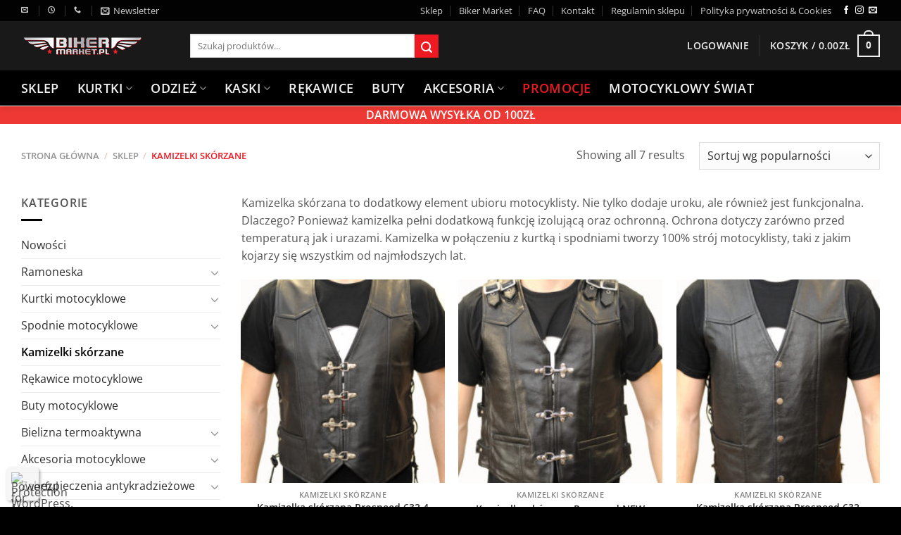

--- FILE ---
content_type: text/html; charset=UTF-8
request_url: https://www.bikermarket.pl/kategoria/kamizelki-skorzane/
body_size: 28162
content:
<!DOCTYPE html>
<!--[if IE 9 ]> <html lang="pl-PL" class="ie9 loading-site no-js"> <![endif]-->
<!--[if IE 8 ]> <html lang="pl-PL" class="ie8 loading-site no-js"> <![endif]-->
<!--[if (gte IE 9)|!(IE)]><!--><html lang="pl-PL" class="loading-site no-js"> <!--<![endif]-->
<head>
	<meta charset="UTF-8" />
	<link rel="profile" href="http://gmpg.org/xfn/11" />
	<link rel="pingback" href="https://www.bikermarket.pl/xmlrpc.php" />

	<script>(function(html){html.className = html.className.replace(/\bno-js\b/,'js')})(document.documentElement);</script>
<meta name='robots' content='index, follow, max-image-preview:large, max-snippet:-1, max-video-preview:-1' />

<!-- Google Tag Manager for WordPress by gtm4wp.com -->
<script data-cfasync="false" data-pagespeed-no-defer>
	var gtm4wp_datalayer_name = "dataLayer";
	var dataLayer = dataLayer || [];
	const gtm4wp_use_sku_instead = 1;
	const gtm4wp_currency = 'PLN';
	const gtm4wp_product_per_impression = 15;
	const gtm4wp_clear_ecommerce = false;
	const gtm4wp_datalayer_max_timeout = 2000;
</script>
<!-- End Google Tag Manager for WordPress by gtm4wp.com --><meta name="viewport" content="width=device-width, initial-scale=1" />
	<!-- This site is optimized with the Yoast SEO plugin v26.7 - https://yoast.com/wordpress/plugins/seo/ -->
	<title>Kamizelki skórzane - Sklep motocyklowy - Biker Market</title>
	<link rel="canonical" href="https://www.bikermarket.pl/kategoria/kamizelki-skorzane/" />
	<meta property="og:locale" content="pl_PL" />
	<meta property="og:type" content="article" />
	<meta property="og:title" content="Kamizelki skórzane - Sklep motocyklowy - Biker Market" />
	<meta property="og:description" content="Kamizelka skórzana to dodatkowy element ubioru motocyklisty. Nie tylko dodaje uroku, ale również jest funkcjonalna. Dlaczego? Ponieważ kamizelka pełni dodatkową funkcję izolującą oraz ochronną. Ochrona dotyczy zarówno przed temperaturą jak i urazami. Kamizelka w połączeniu z kurtką i spodniami tworzy 100% strój motocyklisty, taki z jakim kojarzy się wszystkim od najmłodszych lat." />
	<meta property="og:url" content="https://www.bikermarket.pl/kategoria/kamizelki-skorzane/" />
	<meta property="og:site_name" content="Sklep motocyklowy - Biker Market" />
	<meta name="twitter:card" content="summary_large_image" />
	<script type="application/ld+json" class="yoast-schema-graph">{"@context":"https://schema.org","@graph":[{"@type":"CollectionPage","@id":"https://www.bikermarket.pl/kategoria/kamizelki-skorzane/","url":"https://www.bikermarket.pl/kategoria/kamizelki-skorzane/","name":"Kamizelki skórzane - Sklep motocyklowy - Biker Market","isPartOf":{"@id":"https://www.bikermarket.pl/#website"},"primaryImageOfPage":{"@id":"https://www.bikermarket.pl/kategoria/kamizelki-skorzane/#primaryimage"},"image":{"@id":"https://www.bikermarket.pl/kategoria/kamizelki-skorzane/#primaryimage"},"thumbnailUrl":"https://www.bikermarket.pl/wp-content/uploads/2018/04/Kamizelka-skórzana-Prospeed-632-4-karabińczyki-1.jpg","breadcrumb":{"@id":"https://www.bikermarket.pl/kategoria/kamizelki-skorzane/#breadcrumb"},"inLanguage":"pl-PL"},{"@type":"ImageObject","inLanguage":"pl-PL","@id":"https://www.bikermarket.pl/kategoria/kamizelki-skorzane/#primaryimage","url":"https://www.bikermarket.pl/wp-content/uploads/2018/04/Kamizelka-skórzana-Prospeed-632-4-karabińczyki-1.jpg","contentUrl":"https://www.bikermarket.pl/wp-content/uploads/2018/04/Kamizelka-skórzana-Prospeed-632-4-karabińczyki-1.jpg","width":833,"height":1080,"caption":"Kamizelka skórzana Prospeed 632 4 karabińczyki"},{"@type":"BreadcrumbList","@id":"https://www.bikermarket.pl/kategoria/kamizelki-skorzane/#breadcrumb","itemListElement":[{"@type":"ListItem","position":1,"name":"Strona główna","item":"https://www.bikermarket.pl/"},{"@type":"ListItem","position":2,"name":"Sklep","item":"https://www.bikermarket.pl/sklep/"},{"@type":"ListItem","position":3,"name":"Kamizelki skórzane"}]},{"@type":"WebSite","@id":"https://www.bikermarket.pl/#website","url":"https://www.bikermarket.pl/","name":"Sklep motocyklowy - Biker Market","description":"","publisher":{"@id":"https://www.bikermarket.pl/#organization"},"potentialAction":[{"@type":"SearchAction","target":{"@type":"EntryPoint","urlTemplate":"https://www.bikermarket.pl/?s={search_term_string}"},"query-input":{"@type":"PropertyValueSpecification","valueRequired":true,"valueName":"search_term_string"}}],"inLanguage":"pl-PL"},{"@type":"Organization","@id":"https://www.bikermarket.pl/#organization","name":"Biker Market","url":"https://www.bikermarket.pl/","logo":{"@type":"ImageObject","inLanguage":"pl-PL","@id":"https://www.bikermarket.pl/#/schema/logo/image/","url":"https://www.bikermarket.pl/wp-content/uploads/2018/06/bikemarket-logo-watermark.png","contentUrl":"https://www.bikermarket.pl/wp-content/uploads/2018/06/bikemarket-logo-watermark.png","width":200,"height":200,"caption":"Biker Market"},"image":{"@id":"https://www.bikermarket.pl/#/schema/logo/image/"},"sameAs":["https://www.facebook.com/Bikermarketpl/","https://www.instagram.com/bikermarket.pl/"]}]}</script>
	<!-- / Yoast SEO plugin. -->


<link rel='prefetch' href='https://www.bikermarket.pl/wp-content/themes/flatsome/assets/js/flatsome.js?ver=8e60d746741250b4dd4e' />
<link rel='prefetch' href='https://www.bikermarket.pl/wp-content/themes/flatsome/assets/js/chunk.slider.js?ver=3.19.6' />
<link rel='prefetch' href='https://www.bikermarket.pl/wp-content/themes/flatsome/assets/js/chunk.popups.js?ver=3.19.6' />
<link rel='prefetch' href='https://www.bikermarket.pl/wp-content/themes/flatsome/assets/js/chunk.tooltips.js?ver=3.19.6' />
<link rel='prefetch' href='https://www.bikermarket.pl/wp-content/themes/flatsome/assets/js/woocommerce.js?ver=dd6035ce106022a74757' />
<link rel="alternate" type="application/rss+xml" title="Sklep motocyklowy - Biker Market &raquo; Kanał z wpisami" href="https://www.bikermarket.pl/feed/" />
<link rel="alternate" type="application/rss+xml" title="Sklep motocyklowy - Biker Market &raquo; Kanał z komentarzami" href="https://www.bikermarket.pl/comments/feed/" />
<link rel="alternate" type="application/rss+xml" title="Kanał Sklep motocyklowy - Biker Market &raquo; Kamizelki skórzane Kategoria" href="https://www.bikermarket.pl/kategoria/kamizelki-skorzane/feed/" />
<style id='wp-img-auto-sizes-contain-inline-css' type='text/css'>
img:is([sizes=auto i],[sizes^="auto," i]){contain-intrinsic-size:3000px 1500px}
/*# sourceURL=wp-img-auto-sizes-contain-inline-css */
</style>
<style id='wp-emoji-styles-inline-css' type='text/css'>

	img.wp-smiley, img.emoji {
		display: inline !important;
		border: none !important;
		box-shadow: none !important;
		height: 1em !important;
		width: 1em !important;
		margin: 0 0.07em !important;
		vertical-align: -0.1em !important;
		background: none !important;
		padding: 0 !important;
	}
/*# sourceURL=wp-emoji-styles-inline-css */
</style>
<style id='wp-block-library-inline-css' type='text/css'>
:root{--wp-block-synced-color:#7a00df;--wp-block-synced-color--rgb:122,0,223;--wp-bound-block-color:var(--wp-block-synced-color);--wp-editor-canvas-background:#ddd;--wp-admin-theme-color:#007cba;--wp-admin-theme-color--rgb:0,124,186;--wp-admin-theme-color-darker-10:#006ba1;--wp-admin-theme-color-darker-10--rgb:0,107,160.5;--wp-admin-theme-color-darker-20:#005a87;--wp-admin-theme-color-darker-20--rgb:0,90,135;--wp-admin-border-width-focus:2px}@media (min-resolution:192dpi){:root{--wp-admin-border-width-focus:1.5px}}.wp-element-button{cursor:pointer}:root .has-very-light-gray-background-color{background-color:#eee}:root .has-very-dark-gray-background-color{background-color:#313131}:root .has-very-light-gray-color{color:#eee}:root .has-very-dark-gray-color{color:#313131}:root .has-vivid-green-cyan-to-vivid-cyan-blue-gradient-background{background:linear-gradient(135deg,#00d084,#0693e3)}:root .has-purple-crush-gradient-background{background:linear-gradient(135deg,#34e2e4,#4721fb 50%,#ab1dfe)}:root .has-hazy-dawn-gradient-background{background:linear-gradient(135deg,#faaca8,#dad0ec)}:root .has-subdued-olive-gradient-background{background:linear-gradient(135deg,#fafae1,#67a671)}:root .has-atomic-cream-gradient-background{background:linear-gradient(135deg,#fdd79a,#004a59)}:root .has-nightshade-gradient-background{background:linear-gradient(135deg,#330968,#31cdcf)}:root .has-midnight-gradient-background{background:linear-gradient(135deg,#020381,#2874fc)}:root{--wp--preset--font-size--normal:16px;--wp--preset--font-size--huge:42px}.has-regular-font-size{font-size:1em}.has-larger-font-size{font-size:2.625em}.has-normal-font-size{font-size:var(--wp--preset--font-size--normal)}.has-huge-font-size{font-size:var(--wp--preset--font-size--huge)}.has-text-align-center{text-align:center}.has-text-align-left{text-align:left}.has-text-align-right{text-align:right}.has-fit-text{white-space:nowrap!important}#end-resizable-editor-section{display:none}.aligncenter{clear:both}.items-justified-left{justify-content:flex-start}.items-justified-center{justify-content:center}.items-justified-right{justify-content:flex-end}.items-justified-space-between{justify-content:space-between}.screen-reader-text{border:0;clip-path:inset(50%);height:1px;margin:-1px;overflow:hidden;padding:0;position:absolute;width:1px;word-wrap:normal!important}.screen-reader-text:focus{background-color:#ddd;clip-path:none;color:#444;display:block;font-size:1em;height:auto;left:5px;line-height:normal;padding:15px 23px 14px;text-decoration:none;top:5px;width:auto;z-index:100000}html :where(.has-border-color){border-style:solid}html :where([style*=border-top-color]){border-top-style:solid}html :where([style*=border-right-color]){border-right-style:solid}html :where([style*=border-bottom-color]){border-bottom-style:solid}html :where([style*=border-left-color]){border-left-style:solid}html :where([style*=border-width]){border-style:solid}html :where([style*=border-top-width]){border-top-style:solid}html :where([style*=border-right-width]){border-right-style:solid}html :where([style*=border-bottom-width]){border-bottom-style:solid}html :where([style*=border-left-width]){border-left-style:solid}html :where(img[class*=wp-image-]){height:auto;max-width:100%}:where(figure){margin:0 0 1em}html :where(.is-position-sticky){--wp-admin--admin-bar--position-offset:var(--wp-admin--admin-bar--height,0px)}@media screen and (max-width:600px){html :where(.is-position-sticky){--wp-admin--admin-bar--position-offset:0px}}

/*# sourceURL=wp-block-library-inline-css */
</style><link rel='stylesheet' id='wc-blocks-style-css' href='https://www.bikermarket.pl/wp-content/plugins/woocommerce/assets/client/blocks/wc-blocks.css?ver=wc-10.4.3' type='text/css' media='all' />
<style id='global-styles-inline-css' type='text/css'>
:root{--wp--preset--aspect-ratio--square: 1;--wp--preset--aspect-ratio--4-3: 4/3;--wp--preset--aspect-ratio--3-4: 3/4;--wp--preset--aspect-ratio--3-2: 3/2;--wp--preset--aspect-ratio--2-3: 2/3;--wp--preset--aspect-ratio--16-9: 16/9;--wp--preset--aspect-ratio--9-16: 9/16;--wp--preset--color--black: #000000;--wp--preset--color--cyan-bluish-gray: #abb8c3;--wp--preset--color--white: #ffffff;--wp--preset--color--pale-pink: #f78da7;--wp--preset--color--vivid-red: #cf2e2e;--wp--preset--color--luminous-vivid-orange: #ff6900;--wp--preset--color--luminous-vivid-amber: #fcb900;--wp--preset--color--light-green-cyan: #7bdcb5;--wp--preset--color--vivid-green-cyan: #00d084;--wp--preset--color--pale-cyan-blue: #8ed1fc;--wp--preset--color--vivid-cyan-blue: #0693e3;--wp--preset--color--vivid-purple: #9b51e0;--wp--preset--color--primary: #000000;--wp--preset--color--secondary: #ee1921;--wp--preset--color--success: #7a9c59;--wp--preset--color--alert: #b20000;--wp--preset--gradient--vivid-cyan-blue-to-vivid-purple: linear-gradient(135deg,rgb(6,147,227) 0%,rgb(155,81,224) 100%);--wp--preset--gradient--light-green-cyan-to-vivid-green-cyan: linear-gradient(135deg,rgb(122,220,180) 0%,rgb(0,208,130) 100%);--wp--preset--gradient--luminous-vivid-amber-to-luminous-vivid-orange: linear-gradient(135deg,rgb(252,185,0) 0%,rgb(255,105,0) 100%);--wp--preset--gradient--luminous-vivid-orange-to-vivid-red: linear-gradient(135deg,rgb(255,105,0) 0%,rgb(207,46,46) 100%);--wp--preset--gradient--very-light-gray-to-cyan-bluish-gray: linear-gradient(135deg,rgb(238,238,238) 0%,rgb(169,184,195) 100%);--wp--preset--gradient--cool-to-warm-spectrum: linear-gradient(135deg,rgb(74,234,220) 0%,rgb(151,120,209) 20%,rgb(207,42,186) 40%,rgb(238,44,130) 60%,rgb(251,105,98) 80%,rgb(254,248,76) 100%);--wp--preset--gradient--blush-light-purple: linear-gradient(135deg,rgb(255,206,236) 0%,rgb(152,150,240) 100%);--wp--preset--gradient--blush-bordeaux: linear-gradient(135deg,rgb(254,205,165) 0%,rgb(254,45,45) 50%,rgb(107,0,62) 100%);--wp--preset--gradient--luminous-dusk: linear-gradient(135deg,rgb(255,203,112) 0%,rgb(199,81,192) 50%,rgb(65,88,208) 100%);--wp--preset--gradient--pale-ocean: linear-gradient(135deg,rgb(255,245,203) 0%,rgb(182,227,212) 50%,rgb(51,167,181) 100%);--wp--preset--gradient--electric-grass: linear-gradient(135deg,rgb(202,248,128) 0%,rgb(113,206,126) 100%);--wp--preset--gradient--midnight: linear-gradient(135deg,rgb(2,3,129) 0%,rgb(40,116,252) 100%);--wp--preset--font-size--small: 13px;--wp--preset--font-size--medium: 20px;--wp--preset--font-size--large: 36px;--wp--preset--font-size--x-large: 42px;--wp--preset--spacing--20: 0.44rem;--wp--preset--spacing--30: 0.67rem;--wp--preset--spacing--40: 1rem;--wp--preset--spacing--50: 1.5rem;--wp--preset--spacing--60: 2.25rem;--wp--preset--spacing--70: 3.38rem;--wp--preset--spacing--80: 5.06rem;--wp--preset--shadow--natural: 6px 6px 9px rgba(0, 0, 0, 0.2);--wp--preset--shadow--deep: 12px 12px 50px rgba(0, 0, 0, 0.4);--wp--preset--shadow--sharp: 6px 6px 0px rgba(0, 0, 0, 0.2);--wp--preset--shadow--outlined: 6px 6px 0px -3px rgb(255, 255, 255), 6px 6px rgb(0, 0, 0);--wp--preset--shadow--crisp: 6px 6px 0px rgb(0, 0, 0);}:where(body) { margin: 0; }.wp-site-blocks > .alignleft { float: left; margin-right: 2em; }.wp-site-blocks > .alignright { float: right; margin-left: 2em; }.wp-site-blocks > .aligncenter { justify-content: center; margin-left: auto; margin-right: auto; }:where(.is-layout-flex){gap: 0.5em;}:where(.is-layout-grid){gap: 0.5em;}.is-layout-flow > .alignleft{float: left;margin-inline-start: 0;margin-inline-end: 2em;}.is-layout-flow > .alignright{float: right;margin-inline-start: 2em;margin-inline-end: 0;}.is-layout-flow > .aligncenter{margin-left: auto !important;margin-right: auto !important;}.is-layout-constrained > .alignleft{float: left;margin-inline-start: 0;margin-inline-end: 2em;}.is-layout-constrained > .alignright{float: right;margin-inline-start: 2em;margin-inline-end: 0;}.is-layout-constrained > .aligncenter{margin-left: auto !important;margin-right: auto !important;}.is-layout-constrained > :where(:not(.alignleft):not(.alignright):not(.alignfull)){margin-left: auto !important;margin-right: auto !important;}body .is-layout-flex{display: flex;}.is-layout-flex{flex-wrap: wrap;align-items: center;}.is-layout-flex > :is(*, div){margin: 0;}body .is-layout-grid{display: grid;}.is-layout-grid > :is(*, div){margin: 0;}body{padding-top: 0px;padding-right: 0px;padding-bottom: 0px;padding-left: 0px;}a:where(:not(.wp-element-button)){text-decoration: none;}:root :where(.wp-element-button, .wp-block-button__link){background-color: #32373c;border-width: 0;color: #fff;font-family: inherit;font-size: inherit;font-style: inherit;font-weight: inherit;letter-spacing: inherit;line-height: inherit;padding-top: calc(0.667em + 2px);padding-right: calc(1.333em + 2px);padding-bottom: calc(0.667em + 2px);padding-left: calc(1.333em + 2px);text-decoration: none;text-transform: inherit;}.has-black-color{color: var(--wp--preset--color--black) !important;}.has-cyan-bluish-gray-color{color: var(--wp--preset--color--cyan-bluish-gray) !important;}.has-white-color{color: var(--wp--preset--color--white) !important;}.has-pale-pink-color{color: var(--wp--preset--color--pale-pink) !important;}.has-vivid-red-color{color: var(--wp--preset--color--vivid-red) !important;}.has-luminous-vivid-orange-color{color: var(--wp--preset--color--luminous-vivid-orange) !important;}.has-luminous-vivid-amber-color{color: var(--wp--preset--color--luminous-vivid-amber) !important;}.has-light-green-cyan-color{color: var(--wp--preset--color--light-green-cyan) !important;}.has-vivid-green-cyan-color{color: var(--wp--preset--color--vivid-green-cyan) !important;}.has-pale-cyan-blue-color{color: var(--wp--preset--color--pale-cyan-blue) !important;}.has-vivid-cyan-blue-color{color: var(--wp--preset--color--vivid-cyan-blue) !important;}.has-vivid-purple-color{color: var(--wp--preset--color--vivid-purple) !important;}.has-primary-color{color: var(--wp--preset--color--primary) !important;}.has-secondary-color{color: var(--wp--preset--color--secondary) !important;}.has-success-color{color: var(--wp--preset--color--success) !important;}.has-alert-color{color: var(--wp--preset--color--alert) !important;}.has-black-background-color{background-color: var(--wp--preset--color--black) !important;}.has-cyan-bluish-gray-background-color{background-color: var(--wp--preset--color--cyan-bluish-gray) !important;}.has-white-background-color{background-color: var(--wp--preset--color--white) !important;}.has-pale-pink-background-color{background-color: var(--wp--preset--color--pale-pink) !important;}.has-vivid-red-background-color{background-color: var(--wp--preset--color--vivid-red) !important;}.has-luminous-vivid-orange-background-color{background-color: var(--wp--preset--color--luminous-vivid-orange) !important;}.has-luminous-vivid-amber-background-color{background-color: var(--wp--preset--color--luminous-vivid-amber) !important;}.has-light-green-cyan-background-color{background-color: var(--wp--preset--color--light-green-cyan) !important;}.has-vivid-green-cyan-background-color{background-color: var(--wp--preset--color--vivid-green-cyan) !important;}.has-pale-cyan-blue-background-color{background-color: var(--wp--preset--color--pale-cyan-blue) !important;}.has-vivid-cyan-blue-background-color{background-color: var(--wp--preset--color--vivid-cyan-blue) !important;}.has-vivid-purple-background-color{background-color: var(--wp--preset--color--vivid-purple) !important;}.has-primary-background-color{background-color: var(--wp--preset--color--primary) !important;}.has-secondary-background-color{background-color: var(--wp--preset--color--secondary) !important;}.has-success-background-color{background-color: var(--wp--preset--color--success) !important;}.has-alert-background-color{background-color: var(--wp--preset--color--alert) !important;}.has-black-border-color{border-color: var(--wp--preset--color--black) !important;}.has-cyan-bluish-gray-border-color{border-color: var(--wp--preset--color--cyan-bluish-gray) !important;}.has-white-border-color{border-color: var(--wp--preset--color--white) !important;}.has-pale-pink-border-color{border-color: var(--wp--preset--color--pale-pink) !important;}.has-vivid-red-border-color{border-color: var(--wp--preset--color--vivid-red) !important;}.has-luminous-vivid-orange-border-color{border-color: var(--wp--preset--color--luminous-vivid-orange) !important;}.has-luminous-vivid-amber-border-color{border-color: var(--wp--preset--color--luminous-vivid-amber) !important;}.has-light-green-cyan-border-color{border-color: var(--wp--preset--color--light-green-cyan) !important;}.has-vivid-green-cyan-border-color{border-color: var(--wp--preset--color--vivid-green-cyan) !important;}.has-pale-cyan-blue-border-color{border-color: var(--wp--preset--color--pale-cyan-blue) !important;}.has-vivid-cyan-blue-border-color{border-color: var(--wp--preset--color--vivid-cyan-blue) !important;}.has-vivid-purple-border-color{border-color: var(--wp--preset--color--vivid-purple) !important;}.has-primary-border-color{border-color: var(--wp--preset--color--primary) !important;}.has-secondary-border-color{border-color: var(--wp--preset--color--secondary) !important;}.has-success-border-color{border-color: var(--wp--preset--color--success) !important;}.has-alert-border-color{border-color: var(--wp--preset--color--alert) !important;}.has-vivid-cyan-blue-to-vivid-purple-gradient-background{background: var(--wp--preset--gradient--vivid-cyan-blue-to-vivid-purple) !important;}.has-light-green-cyan-to-vivid-green-cyan-gradient-background{background: var(--wp--preset--gradient--light-green-cyan-to-vivid-green-cyan) !important;}.has-luminous-vivid-amber-to-luminous-vivid-orange-gradient-background{background: var(--wp--preset--gradient--luminous-vivid-amber-to-luminous-vivid-orange) !important;}.has-luminous-vivid-orange-to-vivid-red-gradient-background{background: var(--wp--preset--gradient--luminous-vivid-orange-to-vivid-red) !important;}.has-very-light-gray-to-cyan-bluish-gray-gradient-background{background: var(--wp--preset--gradient--very-light-gray-to-cyan-bluish-gray) !important;}.has-cool-to-warm-spectrum-gradient-background{background: var(--wp--preset--gradient--cool-to-warm-spectrum) !important;}.has-blush-light-purple-gradient-background{background: var(--wp--preset--gradient--blush-light-purple) !important;}.has-blush-bordeaux-gradient-background{background: var(--wp--preset--gradient--blush-bordeaux) !important;}.has-luminous-dusk-gradient-background{background: var(--wp--preset--gradient--luminous-dusk) !important;}.has-pale-ocean-gradient-background{background: var(--wp--preset--gradient--pale-ocean) !important;}.has-electric-grass-gradient-background{background: var(--wp--preset--gradient--electric-grass) !important;}.has-midnight-gradient-background{background: var(--wp--preset--gradient--midnight) !important;}.has-small-font-size{font-size: var(--wp--preset--font-size--small) !important;}.has-medium-font-size{font-size: var(--wp--preset--font-size--medium) !important;}.has-large-font-size{font-size: var(--wp--preset--font-size--large) !important;}.has-x-large-font-size{font-size: var(--wp--preset--font-size--x-large) !important;}
/*# sourceURL=global-styles-inline-css */
</style>

<link rel='stylesheet' id='contact-form-7-css' href='https://www.bikermarket.pl/wp-content/plugins/contact-form-7/includes/css/styles.css?ver=6.1.4' type='text/css' media='all' />
<style id='woocommerce-inline-inline-css' type='text/css'>
.woocommerce form .form-row .required { visibility: visible; }
/*# sourceURL=woocommerce-inline-inline-css */
</style>
<link rel='stylesheet' id='payu-gateway-css' href='https://www.bikermarket.pl/wp-content/plugins/woo-payu-payment-gateway/assets/css/payu-gateway.css?ver=2.9.0' type='text/css' media='all' />
<link rel='stylesheet' id='flatsome-main-css' href='https://www.bikermarket.pl/wp-content/themes/flatsome/assets/css/flatsome.css?ver=3.19.6' type='text/css' media='all' />
<style id='flatsome-main-inline-css' type='text/css'>
@font-face {
				font-family: "fl-icons";
				font-display: block;
				src: url(https://www.bikermarket.pl/wp-content/themes/flatsome/assets/css/icons/fl-icons.eot?v=3.19.6);
				src:
					url(https://www.bikermarket.pl/wp-content/themes/flatsome/assets/css/icons/fl-icons.eot#iefix?v=3.19.6) format("embedded-opentype"),
					url(https://www.bikermarket.pl/wp-content/themes/flatsome/assets/css/icons/fl-icons.woff2?v=3.19.6) format("woff2"),
					url(https://www.bikermarket.pl/wp-content/themes/flatsome/assets/css/icons/fl-icons.ttf?v=3.19.6) format("truetype"),
					url(https://www.bikermarket.pl/wp-content/themes/flatsome/assets/css/icons/fl-icons.woff?v=3.19.6) format("woff"),
					url(https://www.bikermarket.pl/wp-content/themes/flatsome/assets/css/icons/fl-icons.svg?v=3.19.6#fl-icons) format("svg");
			}
/*# sourceURL=flatsome-main-inline-css */
</style>
<link rel='stylesheet' id='flatsome-shop-css' href='https://www.bikermarket.pl/wp-content/themes/flatsome/assets/css/flatsome-shop.css?ver=3.19.6' type='text/css' media='all' />
<link rel='stylesheet' id='flatsome-style-css' href='https://www.bikermarket.pl/wp-content/themes/flatsome-child/style.css?ver=3.0' type='text/css' media='all' />
<script type="text/javascript" src="https://www.bikermarket.pl/wp-includes/js/jquery/jquery.min.js?ver=3.7.1" id="jquery-core-js"></script>
<script type="text/javascript" src="https://www.bikermarket.pl/wp-includes/js/jquery/jquery-migrate.min.js?ver=3.4.1" id="jquery-migrate-js"></script>
<script type="text/javascript" src="https://www.bikermarket.pl/wp-content/plugins/woocommerce/assets/js/jquery-blockui/jquery.blockUI.min.js?ver=2.7.0-wc.10.4.3" id="wc-jquery-blockui-js" data-wp-strategy="defer"></script>
<script type="text/javascript" id="wc-add-to-cart-js-extra">
/* <![CDATA[ */
var wc_add_to_cart_params = {"ajax_url":"/wp-admin/admin-ajax.php","wc_ajax_url":"/?wc-ajax=%%endpoint%%","i18n_view_cart":"Zobacz koszyk","cart_url":"https://www.bikermarket.pl/koszyk/","is_cart":"","cart_redirect_after_add":"no"};
//# sourceURL=wc-add-to-cart-js-extra
/* ]]> */
</script>
<script type="text/javascript" src="https://www.bikermarket.pl/wp-content/plugins/woocommerce/assets/js/frontend/add-to-cart.min.js?ver=10.4.3" id="wc-add-to-cart-js" defer="defer" data-wp-strategy="defer"></script>
<script type="text/javascript" src="https://www.bikermarket.pl/wp-content/plugins/woocommerce/assets/js/js-cookie/js.cookie.min.js?ver=2.1.4-wc.10.4.3" id="wc-js-cookie-js" data-wp-strategy="defer"></script>
<link rel="https://api.w.org/" href="https://www.bikermarket.pl/wp-json/" /><link rel="alternate" title="JSON" type="application/json" href="https://www.bikermarket.pl/wp-json/wp/v2/product_cat/80" /><link rel="EditURI" type="application/rsd+xml" title="RSD" href="https://www.bikermarket.pl/xmlrpc.php?rsd" />
<meta name="generator" content="WordPress 6.9" />
<meta name="generator" content="WooCommerce 10.4.3" />

<!-- Google Tag Manager for WordPress by gtm4wp.com -->
<!-- GTM Container placement set to automatic -->
<script data-cfasync="false" data-pagespeed-no-defer>
	var dataLayer_content = {"pagePostType":"product","pagePostType2":"tax-product","pageCategory":[],"customerTotalOrders":0,"customerTotalOrderValue":0,"customerFirstName":"","customerLastName":"","customerBillingFirstName":"","customerBillingLastName":"","customerBillingCompany":"","customerBillingAddress1":"","customerBillingAddress2":"","customerBillingCity":"","customerBillingState":"","customerBillingPostcode":"","customerBillingCountry":"","customerBillingEmail":"","customerBillingEmailHash":"","customerBillingPhone":"","customerShippingFirstName":"","customerShippingLastName":"","customerShippingCompany":"","customerShippingAddress1":"","customerShippingAddress2":"","customerShippingCity":"","customerShippingState":"","customerShippingPostcode":"","customerShippingCountry":"","cartContent":{"totals":{"applied_coupons":[],"discount_total":0,"subtotal":0,"total":0},"items":[]}};
	dataLayer.push( dataLayer_content );
</script>
<script data-cfasync="false" data-pagespeed-no-defer>
(function(w,d,s,l,i){w[l]=w[l]||[];w[l].push({'gtm.start':
new Date().getTime(),event:'gtm.js'});var f=d.getElementsByTagName(s)[0],
j=d.createElement(s),dl=l!='dataLayer'?'&l='+l:'';j.async=true;j.src=
'//www.googletagmanager.com/gtm.js?id='+i+dl;f.parentNode.insertBefore(j,f);
})(window,document,'script','dataLayer','GTM-MLK42F5');
</script>
<!-- End Google Tag Manager for WordPress by gtm4wp.com -->	<noscript><style>.woocommerce-product-gallery{ opacity: 1 !important; }</style></noscript>
	<link rel="icon" href="https://www.bikermarket.pl/wp-content/uploads/2018/03/cropped-ico-32x32.png" sizes="32x32" />
<link rel="icon" href="https://www.bikermarket.pl/wp-content/uploads/2018/03/cropped-ico-192x192.png" sizes="192x192" />
<link rel="apple-touch-icon" href="https://www.bikermarket.pl/wp-content/uploads/2018/03/cropped-ico-180x180.png" />
<meta name="msapplication-TileImage" content="https://www.bikermarket.pl/wp-content/uploads/2018/03/cropped-ico-270x270.png" />
<style id="custom-css" type="text/css">:root {--primary-color: #000000;--fs-color-primary: #000000;--fs-color-secondary: #ee1921;--fs-color-success: #7a9c59;--fs-color-alert: #b20000;--fs-experimental-link-color: #303030;--fs-experimental-link-color-hover: #ee1921;}.tooltipster-base {--tooltip-color: #fff;--tooltip-bg-color: #000;}.off-canvas-right .mfp-content, .off-canvas-left .mfp-content {--drawer-width: 300px;}.off-canvas .mfp-content.off-canvas-cart {--drawer-width: 360px;}.container-width, .full-width .ubermenu-nav, .container, .row{max-width: 1250px}.row.row-collapse{max-width: 1220px}.row.row-small{max-width: 1242.5px}.row.row-large{max-width: 1280px}.header-main{height: 70px}#logo img{max-height: 70px}#logo{width:210px;}.header-bottom{min-height: 30px}.header-top{min-height: 25px}.transparent .header-main{height: 30px}.transparent #logo img{max-height: 30px}.has-transparent + .page-title:first-of-type,.has-transparent + #main > .page-title,.has-transparent + #main > div > .page-title,.has-transparent + #main .page-header-wrapper:first-of-type .page-title{padding-top: 110px;}.header.show-on-scroll,.stuck .header-main{height:70px!important}.stuck #logo img{max-height: 70px!important}.search-form{ width: 50%;}.header-bg-color {background-color: rgba(0,0,0,0.9)}.header-bottom {background-color: #000000}.header-main .nav > li > a{line-height: 16px }.stuck .header-main .nav > li > a{line-height: 50px }.header-bottom-nav > li > a{line-height: 30px }@media (max-width: 549px) {.header-main{height: 70px}#logo img{max-height: 70px}}.nav-dropdown{font-size:100%}.nav-dropdown-has-arrow li.has-dropdown:after{border-bottom-color: #353535;}.nav .nav-dropdown{background-color: #353535}.header-top{background-color:#020202!important;}body{color: #545454}h1,h2,h3,h4,h5,h6,.heading-font{color: #3a3a3a;}body{font-size: 100%;}@media screen and (max-width: 549px){body{font-size: 100%;}}body{font-family: "Open Sans", sans-serif;}body {font-weight: 400;font-style: normal;}.nav > li > a {font-family: "Open Sans", sans-serif;}.mobile-sidebar-levels-2 .nav > li > ul > li > a {font-family: "Open Sans", sans-serif;}.nav > li > a,.mobile-sidebar-levels-2 .nav > li > ul > li > a {font-weight: 600;font-style: normal;}h1,h2,h3,h4,h5,h6,.heading-font, .off-canvas-center .nav-sidebar.nav-vertical > li > a{font-family: "Big Shoulders Display", sans-serif;}h1,h2,h3,h4,h5,h6,.heading-font,.banner h1,.banner h2 {font-weight: 900;font-style: normal;}.alt-font{font-family: "Open Sans", sans-serif;}.alt-font {font-weight: 400!important;font-style: normal!important;}.header:not(.transparent) .header-nav-main.nav > li > a {color: #f2f2f2;}.header:not(.transparent) .header-nav-main.nav > li > a:hover,.header:not(.transparent) .header-nav-main.nav > li.active > a,.header:not(.transparent) .header-nav-main.nav > li.current > a,.header:not(.transparent) .header-nav-main.nav > li > a.active,.header:not(.transparent) .header-nav-main.nav > li > a.current{color: #cecece;}.header-nav-main.nav-line-bottom > li > a:before,.header-nav-main.nav-line-grow > li > a:before,.header-nav-main.nav-line > li > a:before,.header-nav-main.nav-box > li > a:hover,.header-nav-main.nav-box > li.active > a,.header-nav-main.nav-pills > li > a:hover,.header-nav-main.nav-pills > li.active > a{color:#FFF!important;background-color: #cecece;}.header:not(.transparent) .header-bottom-nav.nav > li > a{color: #f2f2f2;}.header:not(.transparent) .header-bottom-nav.nav > li > a:hover,.header:not(.transparent) .header-bottom-nav.nav > li.active > a,.header:not(.transparent) .header-bottom-nav.nav > li.current > a,.header:not(.transparent) .header-bottom-nav.nav > li > a.active,.header:not(.transparent) .header-bottom-nav.nav > li > a.current{color: #ed3833;}.header-bottom-nav.nav-line-bottom > li > a:before,.header-bottom-nav.nav-line-grow > li > a:before,.header-bottom-nav.nav-line > li > a:before,.header-bottom-nav.nav-box > li > a:hover,.header-bottom-nav.nav-box > li.active > a,.header-bottom-nav.nav-pills > li > a:hover,.header-bottom-nav.nav-pills > li.active > a{color:#FFF!important;background-color: #ed3833;}.is-divider{background-color: rgba(255,255,255,0.7);}.current .breadcrumb-step, [data-icon-label]:after, .button#place_order,.button.checkout,.checkout-button,.single_add_to_cart_button.button, .sticky-add-to-cart-select-options-button{background-color: #ee1921!important }.has-equal-box-heights .box-image {padding-top: 100%;}.shop-page-title.featured-title .title-bg{background-image: url(https://www.bikermarket.pl/wp-content/uploads/2018/03/Kamizelka-skórzana-Prospeed-632-3-karabińczyki-1.jpg)!important;}@media screen and (min-width: 550px){.products .box-vertical .box-image{min-width: 247px!important;width: 247px!important;}}.header-main .social-icons,.header-main .cart-icon strong,.header-main .menu-title,.header-main .header-button > .button.is-outline,.header-main .nav > li > a > i:not(.icon-angle-down){color: #f2f2f2!important;}.header-main .header-button > .button.is-outline,.header-main .cart-icon strong:after,.header-main .cart-icon strong{border-color: #f2f2f2!important;}.header-main .header-button > .button:not(.is-outline){background-color: #f2f2f2!important;}.header-main .current-dropdown .cart-icon strong,.header-main .header-button > .button:hover,.header-main .header-button > .button:hover i,.header-main .header-button > .button:hover span{color:#FFF!important;}.header-main .menu-title:hover,.header-main .social-icons a:hover,.header-main .header-button > .button.is-outline:hover,.header-main .nav > li > a:hover > i:not(.icon-angle-down){color: #f2f2f2!important;}.header-main .current-dropdown .cart-icon strong,.header-main .header-button > .button:hover{background-color: #f2f2f2!important;}.header-main .current-dropdown .cart-icon strong:after,.header-main .current-dropdown .cart-icon strong,.header-main .header-button > .button:hover{border-color: #f2f2f2!important;}.footer-1{background-color: #000000}.footer-2{background-color: #ffffff}.absolute-footer, html{background-color: #000000}.page-title-small + main .product-container > .row{padding-top:0;}.nav-vertical-fly-out > li + li {border-top-width: 1px; border-top-style: solid;}/* Custom CSS *//* HEADER */.header-block {color: white;background: #ed3833;}@font-face {font-family: blaster;src: url(https://www.bikermarket.pl/wp-content/themes/fonts/blaster.ttf);font-weight: normal;}td:first-child { font-weight: bold;}li {margin-bottom: 0em;}.wishlist-title {text-transform: uppercase;}.badge-inner.on-sale { padding: 0px 15px; text-transform: uppercase; }.badge {height: 2em;}.button.primary:not(.is-outline) {padding: 7px 20px;}.breadcrumbs {color: #ee1921;}.breadcrumbs a {font-weight: 700 !important;}.header .search-form .live-search-results {color: #fff;}/*NEWSLETTER */input[type='submit']:not(.is-form) {background: #eb3833;}/* PASEK COOKIE */.cli-plugin-button {-moz-border-radius: 0px;-webkit-border-radius: 0px;background: #9e0001;}#cookie-law-info-bar {border-top: 1px solid rgb(158, 0, 1) !important;}/* NAGLOWKI */.mb-0 {color: white;}.woocommerce-order-details__title {text-transform: uppercase;}.woocommerce-column__title {text-transform: uppercase;}.is-divider {background-color: black;}/* MENU */.nav-dropdown .menu-item-has-children>a, .nav-dropdown .nav-dropdown-col>a {color: #ee1921 !important;font-weight: 900;}.nav .nav-dropdown {background-color: black;}/* SEARCH */.nav-dark .form-flat input:not([type="submit"]){background-color: transparent !important; border-color: rgba(255, 255, 255, 0.8);margin-top: 5px;border-radius: 0px !important;}.searchform .button.icon i {padding-top: 5px;}.live-search-results { background-color: black !important;}.autocomplete-suggestion {cursor: pointer !important;color: white;}/* KOSZYK */.header-main .current-dropdown .cart-icon strong {color: black !important;}/* SKLEP */.box-excerpt {text-overflow: ellipsis;overflow: hidden;height: 55px;}.box-text ul {display: none; }.box-text p {font-weight: 700;}.grecaptcha-badge {display: none;}/* BLOG */.entry-meta {display: none;}.label-new.menu-item > a:after{content:"New";}.label-hot.menu-item > a:after{content:"Hot";}.label-sale.menu-item > a:after{content:"Sale";}.label-popular.menu-item > a:after{content:"Popular";}</style>		<style type="text/css" id="wp-custom-css">
			/* POPUP */
.mfp-close-btn-in .mfp-close {
    color: red;
    background: white;
		}		</style>
		<style id="kirki-inline-styles">/* vietnamese */
@font-face {
  font-family: 'Big Shoulders Display';
  font-style: normal;
  font-weight: 900;
  font-display: swap;
  src: url(https://www.bikermarket.pl/wp-content/fonts/big-shoulders-display/fC1MPZJEZG-e9gHhdI4-NBbfd2ys3SjJCx12wPgf9g-_3F0YdSY8FFYwSCP4.woff2) format('woff2');
  unicode-range: U+0102-0103, U+0110-0111, U+0128-0129, U+0168-0169, U+01A0-01A1, U+01AF-01B0, U+0300-0301, U+0303-0304, U+0308-0309, U+0323, U+0329, U+1EA0-1EF9, U+20AB;
}
/* latin-ext */
@font-face {
  font-family: 'Big Shoulders Display';
  font-style: normal;
  font-weight: 900;
  font-display: swap;
  src: url(https://www.bikermarket.pl/wp-content/fonts/big-shoulders-display/fC1MPZJEZG-e9gHhdI4-NBbfd2ys3SjJCx12wPgf9g-_3F0YdSY8FFcwSCP4.woff2) format('woff2');
  unicode-range: U+0100-02BA, U+02BD-02C5, U+02C7-02CC, U+02CE-02D7, U+02DD-02FF, U+0304, U+0308, U+0329, U+1D00-1DBF, U+1E00-1E9F, U+1EF2-1EFF, U+2020, U+20A0-20AB, U+20AD-20C0, U+2113, U+2C60-2C7F, U+A720-A7FF;
}
/* latin */
@font-face {
  font-family: 'Big Shoulders Display';
  font-style: normal;
  font-weight: 900;
  font-display: swap;
  src: url(https://www.bikermarket.pl/wp-content/fonts/big-shoulders-display/fC1MPZJEZG-e9gHhdI4-NBbfd2ys3SjJCx12wPgf9g-_3F0YdSY8FFkwSA.woff2) format('woff2');
  unicode-range: U+0000-00FF, U+0131, U+0152-0153, U+02BB-02BC, U+02C6, U+02DA, U+02DC, U+0304, U+0308, U+0329, U+2000-206F, U+20AC, U+2122, U+2191, U+2193, U+2212, U+2215, U+FEFF, U+FFFD;
}/* cyrillic-ext */
@font-face {
  font-family: 'Open Sans';
  font-style: normal;
  font-weight: 400;
  font-stretch: 100%;
  font-display: swap;
  src: url(https://www.bikermarket.pl/wp-content/fonts/open-sans/memvYaGs126MiZpBA-UvWbX2vVnXBbObj2OVTSKmu1aB.woff2) format('woff2');
  unicode-range: U+0460-052F, U+1C80-1C8A, U+20B4, U+2DE0-2DFF, U+A640-A69F, U+FE2E-FE2F;
}
/* cyrillic */
@font-face {
  font-family: 'Open Sans';
  font-style: normal;
  font-weight: 400;
  font-stretch: 100%;
  font-display: swap;
  src: url(https://www.bikermarket.pl/wp-content/fonts/open-sans/memvYaGs126MiZpBA-UvWbX2vVnXBbObj2OVTSumu1aB.woff2) format('woff2');
  unicode-range: U+0301, U+0400-045F, U+0490-0491, U+04B0-04B1, U+2116;
}
/* greek-ext */
@font-face {
  font-family: 'Open Sans';
  font-style: normal;
  font-weight: 400;
  font-stretch: 100%;
  font-display: swap;
  src: url(https://www.bikermarket.pl/wp-content/fonts/open-sans/memvYaGs126MiZpBA-UvWbX2vVnXBbObj2OVTSOmu1aB.woff2) format('woff2');
  unicode-range: U+1F00-1FFF;
}
/* greek */
@font-face {
  font-family: 'Open Sans';
  font-style: normal;
  font-weight: 400;
  font-stretch: 100%;
  font-display: swap;
  src: url(https://www.bikermarket.pl/wp-content/fonts/open-sans/memvYaGs126MiZpBA-UvWbX2vVnXBbObj2OVTSymu1aB.woff2) format('woff2');
  unicode-range: U+0370-0377, U+037A-037F, U+0384-038A, U+038C, U+038E-03A1, U+03A3-03FF;
}
/* hebrew */
@font-face {
  font-family: 'Open Sans';
  font-style: normal;
  font-weight: 400;
  font-stretch: 100%;
  font-display: swap;
  src: url(https://www.bikermarket.pl/wp-content/fonts/open-sans/memvYaGs126MiZpBA-UvWbX2vVnXBbObj2OVTS2mu1aB.woff2) format('woff2');
  unicode-range: U+0307-0308, U+0590-05FF, U+200C-2010, U+20AA, U+25CC, U+FB1D-FB4F;
}
/* math */
@font-face {
  font-family: 'Open Sans';
  font-style: normal;
  font-weight: 400;
  font-stretch: 100%;
  font-display: swap;
  src: url(https://www.bikermarket.pl/wp-content/fonts/open-sans/memvYaGs126MiZpBA-UvWbX2vVnXBbObj2OVTVOmu1aB.woff2) format('woff2');
  unicode-range: U+0302-0303, U+0305, U+0307-0308, U+0310, U+0312, U+0315, U+031A, U+0326-0327, U+032C, U+032F-0330, U+0332-0333, U+0338, U+033A, U+0346, U+034D, U+0391-03A1, U+03A3-03A9, U+03B1-03C9, U+03D1, U+03D5-03D6, U+03F0-03F1, U+03F4-03F5, U+2016-2017, U+2034-2038, U+203C, U+2040, U+2043, U+2047, U+2050, U+2057, U+205F, U+2070-2071, U+2074-208E, U+2090-209C, U+20D0-20DC, U+20E1, U+20E5-20EF, U+2100-2112, U+2114-2115, U+2117-2121, U+2123-214F, U+2190, U+2192, U+2194-21AE, U+21B0-21E5, U+21F1-21F2, U+21F4-2211, U+2213-2214, U+2216-22FF, U+2308-230B, U+2310, U+2319, U+231C-2321, U+2336-237A, U+237C, U+2395, U+239B-23B7, U+23D0, U+23DC-23E1, U+2474-2475, U+25AF, U+25B3, U+25B7, U+25BD, U+25C1, U+25CA, U+25CC, U+25FB, U+266D-266F, U+27C0-27FF, U+2900-2AFF, U+2B0E-2B11, U+2B30-2B4C, U+2BFE, U+3030, U+FF5B, U+FF5D, U+1D400-1D7FF, U+1EE00-1EEFF;
}
/* symbols */
@font-face {
  font-family: 'Open Sans';
  font-style: normal;
  font-weight: 400;
  font-stretch: 100%;
  font-display: swap;
  src: url(https://www.bikermarket.pl/wp-content/fonts/open-sans/memvYaGs126MiZpBA-UvWbX2vVnXBbObj2OVTUGmu1aB.woff2) format('woff2');
  unicode-range: U+0001-000C, U+000E-001F, U+007F-009F, U+20DD-20E0, U+20E2-20E4, U+2150-218F, U+2190, U+2192, U+2194-2199, U+21AF, U+21E6-21F0, U+21F3, U+2218-2219, U+2299, U+22C4-22C6, U+2300-243F, U+2440-244A, U+2460-24FF, U+25A0-27BF, U+2800-28FF, U+2921-2922, U+2981, U+29BF, U+29EB, U+2B00-2BFF, U+4DC0-4DFF, U+FFF9-FFFB, U+10140-1018E, U+10190-1019C, U+101A0, U+101D0-101FD, U+102E0-102FB, U+10E60-10E7E, U+1D2C0-1D2D3, U+1D2E0-1D37F, U+1F000-1F0FF, U+1F100-1F1AD, U+1F1E6-1F1FF, U+1F30D-1F30F, U+1F315, U+1F31C, U+1F31E, U+1F320-1F32C, U+1F336, U+1F378, U+1F37D, U+1F382, U+1F393-1F39F, U+1F3A7-1F3A8, U+1F3AC-1F3AF, U+1F3C2, U+1F3C4-1F3C6, U+1F3CA-1F3CE, U+1F3D4-1F3E0, U+1F3ED, U+1F3F1-1F3F3, U+1F3F5-1F3F7, U+1F408, U+1F415, U+1F41F, U+1F426, U+1F43F, U+1F441-1F442, U+1F444, U+1F446-1F449, U+1F44C-1F44E, U+1F453, U+1F46A, U+1F47D, U+1F4A3, U+1F4B0, U+1F4B3, U+1F4B9, U+1F4BB, U+1F4BF, U+1F4C8-1F4CB, U+1F4D6, U+1F4DA, U+1F4DF, U+1F4E3-1F4E6, U+1F4EA-1F4ED, U+1F4F7, U+1F4F9-1F4FB, U+1F4FD-1F4FE, U+1F503, U+1F507-1F50B, U+1F50D, U+1F512-1F513, U+1F53E-1F54A, U+1F54F-1F5FA, U+1F610, U+1F650-1F67F, U+1F687, U+1F68D, U+1F691, U+1F694, U+1F698, U+1F6AD, U+1F6B2, U+1F6B9-1F6BA, U+1F6BC, U+1F6C6-1F6CF, U+1F6D3-1F6D7, U+1F6E0-1F6EA, U+1F6F0-1F6F3, U+1F6F7-1F6FC, U+1F700-1F7FF, U+1F800-1F80B, U+1F810-1F847, U+1F850-1F859, U+1F860-1F887, U+1F890-1F8AD, U+1F8B0-1F8BB, U+1F8C0-1F8C1, U+1F900-1F90B, U+1F93B, U+1F946, U+1F984, U+1F996, U+1F9E9, U+1FA00-1FA6F, U+1FA70-1FA7C, U+1FA80-1FA89, U+1FA8F-1FAC6, U+1FACE-1FADC, U+1FADF-1FAE9, U+1FAF0-1FAF8, U+1FB00-1FBFF;
}
/* vietnamese */
@font-face {
  font-family: 'Open Sans';
  font-style: normal;
  font-weight: 400;
  font-stretch: 100%;
  font-display: swap;
  src: url(https://www.bikermarket.pl/wp-content/fonts/open-sans/memvYaGs126MiZpBA-UvWbX2vVnXBbObj2OVTSCmu1aB.woff2) format('woff2');
  unicode-range: U+0102-0103, U+0110-0111, U+0128-0129, U+0168-0169, U+01A0-01A1, U+01AF-01B0, U+0300-0301, U+0303-0304, U+0308-0309, U+0323, U+0329, U+1EA0-1EF9, U+20AB;
}
/* latin-ext */
@font-face {
  font-family: 'Open Sans';
  font-style: normal;
  font-weight: 400;
  font-stretch: 100%;
  font-display: swap;
  src: url(https://www.bikermarket.pl/wp-content/fonts/open-sans/memvYaGs126MiZpBA-UvWbX2vVnXBbObj2OVTSGmu1aB.woff2) format('woff2');
  unicode-range: U+0100-02BA, U+02BD-02C5, U+02C7-02CC, U+02CE-02D7, U+02DD-02FF, U+0304, U+0308, U+0329, U+1D00-1DBF, U+1E00-1E9F, U+1EF2-1EFF, U+2020, U+20A0-20AB, U+20AD-20C0, U+2113, U+2C60-2C7F, U+A720-A7FF;
}
/* latin */
@font-face {
  font-family: 'Open Sans';
  font-style: normal;
  font-weight: 400;
  font-stretch: 100%;
  font-display: swap;
  src: url(https://www.bikermarket.pl/wp-content/fonts/open-sans/memvYaGs126MiZpBA-UvWbX2vVnXBbObj2OVTS-muw.woff2) format('woff2');
  unicode-range: U+0000-00FF, U+0131, U+0152-0153, U+02BB-02BC, U+02C6, U+02DA, U+02DC, U+0304, U+0308, U+0329, U+2000-206F, U+20AC, U+2122, U+2191, U+2193, U+2212, U+2215, U+FEFF, U+FFFD;
}
/* cyrillic-ext */
@font-face {
  font-family: 'Open Sans';
  font-style: normal;
  font-weight: 600;
  font-stretch: 100%;
  font-display: swap;
  src: url(https://www.bikermarket.pl/wp-content/fonts/open-sans/memvYaGs126MiZpBA-UvWbX2vVnXBbObj2OVTSKmu1aB.woff2) format('woff2');
  unicode-range: U+0460-052F, U+1C80-1C8A, U+20B4, U+2DE0-2DFF, U+A640-A69F, U+FE2E-FE2F;
}
/* cyrillic */
@font-face {
  font-family: 'Open Sans';
  font-style: normal;
  font-weight: 600;
  font-stretch: 100%;
  font-display: swap;
  src: url(https://www.bikermarket.pl/wp-content/fonts/open-sans/memvYaGs126MiZpBA-UvWbX2vVnXBbObj2OVTSumu1aB.woff2) format('woff2');
  unicode-range: U+0301, U+0400-045F, U+0490-0491, U+04B0-04B1, U+2116;
}
/* greek-ext */
@font-face {
  font-family: 'Open Sans';
  font-style: normal;
  font-weight: 600;
  font-stretch: 100%;
  font-display: swap;
  src: url(https://www.bikermarket.pl/wp-content/fonts/open-sans/memvYaGs126MiZpBA-UvWbX2vVnXBbObj2OVTSOmu1aB.woff2) format('woff2');
  unicode-range: U+1F00-1FFF;
}
/* greek */
@font-face {
  font-family: 'Open Sans';
  font-style: normal;
  font-weight: 600;
  font-stretch: 100%;
  font-display: swap;
  src: url(https://www.bikermarket.pl/wp-content/fonts/open-sans/memvYaGs126MiZpBA-UvWbX2vVnXBbObj2OVTSymu1aB.woff2) format('woff2');
  unicode-range: U+0370-0377, U+037A-037F, U+0384-038A, U+038C, U+038E-03A1, U+03A3-03FF;
}
/* hebrew */
@font-face {
  font-family: 'Open Sans';
  font-style: normal;
  font-weight: 600;
  font-stretch: 100%;
  font-display: swap;
  src: url(https://www.bikermarket.pl/wp-content/fonts/open-sans/memvYaGs126MiZpBA-UvWbX2vVnXBbObj2OVTS2mu1aB.woff2) format('woff2');
  unicode-range: U+0307-0308, U+0590-05FF, U+200C-2010, U+20AA, U+25CC, U+FB1D-FB4F;
}
/* math */
@font-face {
  font-family: 'Open Sans';
  font-style: normal;
  font-weight: 600;
  font-stretch: 100%;
  font-display: swap;
  src: url(https://www.bikermarket.pl/wp-content/fonts/open-sans/memvYaGs126MiZpBA-UvWbX2vVnXBbObj2OVTVOmu1aB.woff2) format('woff2');
  unicode-range: U+0302-0303, U+0305, U+0307-0308, U+0310, U+0312, U+0315, U+031A, U+0326-0327, U+032C, U+032F-0330, U+0332-0333, U+0338, U+033A, U+0346, U+034D, U+0391-03A1, U+03A3-03A9, U+03B1-03C9, U+03D1, U+03D5-03D6, U+03F0-03F1, U+03F4-03F5, U+2016-2017, U+2034-2038, U+203C, U+2040, U+2043, U+2047, U+2050, U+2057, U+205F, U+2070-2071, U+2074-208E, U+2090-209C, U+20D0-20DC, U+20E1, U+20E5-20EF, U+2100-2112, U+2114-2115, U+2117-2121, U+2123-214F, U+2190, U+2192, U+2194-21AE, U+21B0-21E5, U+21F1-21F2, U+21F4-2211, U+2213-2214, U+2216-22FF, U+2308-230B, U+2310, U+2319, U+231C-2321, U+2336-237A, U+237C, U+2395, U+239B-23B7, U+23D0, U+23DC-23E1, U+2474-2475, U+25AF, U+25B3, U+25B7, U+25BD, U+25C1, U+25CA, U+25CC, U+25FB, U+266D-266F, U+27C0-27FF, U+2900-2AFF, U+2B0E-2B11, U+2B30-2B4C, U+2BFE, U+3030, U+FF5B, U+FF5D, U+1D400-1D7FF, U+1EE00-1EEFF;
}
/* symbols */
@font-face {
  font-family: 'Open Sans';
  font-style: normal;
  font-weight: 600;
  font-stretch: 100%;
  font-display: swap;
  src: url(https://www.bikermarket.pl/wp-content/fonts/open-sans/memvYaGs126MiZpBA-UvWbX2vVnXBbObj2OVTUGmu1aB.woff2) format('woff2');
  unicode-range: U+0001-000C, U+000E-001F, U+007F-009F, U+20DD-20E0, U+20E2-20E4, U+2150-218F, U+2190, U+2192, U+2194-2199, U+21AF, U+21E6-21F0, U+21F3, U+2218-2219, U+2299, U+22C4-22C6, U+2300-243F, U+2440-244A, U+2460-24FF, U+25A0-27BF, U+2800-28FF, U+2921-2922, U+2981, U+29BF, U+29EB, U+2B00-2BFF, U+4DC0-4DFF, U+FFF9-FFFB, U+10140-1018E, U+10190-1019C, U+101A0, U+101D0-101FD, U+102E0-102FB, U+10E60-10E7E, U+1D2C0-1D2D3, U+1D2E0-1D37F, U+1F000-1F0FF, U+1F100-1F1AD, U+1F1E6-1F1FF, U+1F30D-1F30F, U+1F315, U+1F31C, U+1F31E, U+1F320-1F32C, U+1F336, U+1F378, U+1F37D, U+1F382, U+1F393-1F39F, U+1F3A7-1F3A8, U+1F3AC-1F3AF, U+1F3C2, U+1F3C4-1F3C6, U+1F3CA-1F3CE, U+1F3D4-1F3E0, U+1F3ED, U+1F3F1-1F3F3, U+1F3F5-1F3F7, U+1F408, U+1F415, U+1F41F, U+1F426, U+1F43F, U+1F441-1F442, U+1F444, U+1F446-1F449, U+1F44C-1F44E, U+1F453, U+1F46A, U+1F47D, U+1F4A3, U+1F4B0, U+1F4B3, U+1F4B9, U+1F4BB, U+1F4BF, U+1F4C8-1F4CB, U+1F4D6, U+1F4DA, U+1F4DF, U+1F4E3-1F4E6, U+1F4EA-1F4ED, U+1F4F7, U+1F4F9-1F4FB, U+1F4FD-1F4FE, U+1F503, U+1F507-1F50B, U+1F50D, U+1F512-1F513, U+1F53E-1F54A, U+1F54F-1F5FA, U+1F610, U+1F650-1F67F, U+1F687, U+1F68D, U+1F691, U+1F694, U+1F698, U+1F6AD, U+1F6B2, U+1F6B9-1F6BA, U+1F6BC, U+1F6C6-1F6CF, U+1F6D3-1F6D7, U+1F6E0-1F6EA, U+1F6F0-1F6F3, U+1F6F7-1F6FC, U+1F700-1F7FF, U+1F800-1F80B, U+1F810-1F847, U+1F850-1F859, U+1F860-1F887, U+1F890-1F8AD, U+1F8B0-1F8BB, U+1F8C0-1F8C1, U+1F900-1F90B, U+1F93B, U+1F946, U+1F984, U+1F996, U+1F9E9, U+1FA00-1FA6F, U+1FA70-1FA7C, U+1FA80-1FA89, U+1FA8F-1FAC6, U+1FACE-1FADC, U+1FADF-1FAE9, U+1FAF0-1FAF8, U+1FB00-1FBFF;
}
/* vietnamese */
@font-face {
  font-family: 'Open Sans';
  font-style: normal;
  font-weight: 600;
  font-stretch: 100%;
  font-display: swap;
  src: url(https://www.bikermarket.pl/wp-content/fonts/open-sans/memvYaGs126MiZpBA-UvWbX2vVnXBbObj2OVTSCmu1aB.woff2) format('woff2');
  unicode-range: U+0102-0103, U+0110-0111, U+0128-0129, U+0168-0169, U+01A0-01A1, U+01AF-01B0, U+0300-0301, U+0303-0304, U+0308-0309, U+0323, U+0329, U+1EA0-1EF9, U+20AB;
}
/* latin-ext */
@font-face {
  font-family: 'Open Sans';
  font-style: normal;
  font-weight: 600;
  font-stretch: 100%;
  font-display: swap;
  src: url(https://www.bikermarket.pl/wp-content/fonts/open-sans/memvYaGs126MiZpBA-UvWbX2vVnXBbObj2OVTSGmu1aB.woff2) format('woff2');
  unicode-range: U+0100-02BA, U+02BD-02C5, U+02C7-02CC, U+02CE-02D7, U+02DD-02FF, U+0304, U+0308, U+0329, U+1D00-1DBF, U+1E00-1E9F, U+1EF2-1EFF, U+2020, U+20A0-20AB, U+20AD-20C0, U+2113, U+2C60-2C7F, U+A720-A7FF;
}
/* latin */
@font-face {
  font-family: 'Open Sans';
  font-style: normal;
  font-weight: 600;
  font-stretch: 100%;
  font-display: swap;
  src: url(https://www.bikermarket.pl/wp-content/fonts/open-sans/memvYaGs126MiZpBA-UvWbX2vVnXBbObj2OVTS-muw.woff2) format('woff2');
  unicode-range: U+0000-00FF, U+0131, U+0152-0153, U+02BB-02BC, U+02C6, U+02DA, U+02DC, U+0304, U+0308, U+0329, U+2000-206F, U+20AC, U+2122, U+2191, U+2193, U+2212, U+2215, U+FEFF, U+FFFD;
}</style>    
    <link rel="stylesheet" type="text/css" href="//wpcc.io/lib/1.0.2/cookieconsent.min.css"/><script src="//wpcc.io/lib/1.0.2/cookieconsent.min.js"></script><script>window.addEventListener("load", function(){window.wpcc.init({"border":"thin","colors":{"popup":{"background":"#222222","text":"#ffffff","border":"#bd2b26"},"button":{"background":"#bd2b26","text":"#ffffff"}},"position":"bottom-right","padding":"large","margin":"large","transparency":"5","content":{"href":"https://www.bikermarket.pl/polityka-prywatnosci/","message":"Informujemy, że ta strona korzysta z plików cookies. Odwiedzając naszą stronę bez dokonania zmian ustawień swojej przeglądarki, wyrażasz zgodę na wykorzystanie przez nas plików cookies w celu ułatwienia korzystania z serwisu.","link":"Zobacz więcej...","button":"W PORZĄDKU"}})});</script>
    
    <!-- Google Tag Manager -->
<script>(function(w,d,s,l,i){w[l]=w[l]||[];w[l].push({'gtm.start':
new Date().getTime(),event:'gtm.js'});var f=d.getElementsByTagName(s)[0],
j=d.createElement(s),dl=l!='dataLayer'?'&l='+l:'';j.async=true;j.src=
'https://www.googletagmanager.com/gtm.js?id='+i+dl;f.parentNode.insertBefore(j,f);
})(window,document,'script','dataLayer','GTM-MLK42F5');</script>
<!-- End Google Tag Manager -->
    
</head>

<body class="archive tax-product_cat term-kamizelki-skorzane term-80 wp-theme-flatsome wp-child-theme-flatsome-child theme-flatsome woocommerce woocommerce-page woocommerce-no-js full-width header-shadow lightbox nav-dropdown-has-arrow nav-dropdown-has-shadow nav-dropdown-has-border parallax-mobile">
    
    <!-- Google Tag Manager (noscript) -->
<noscript><iframe src="https://www.googletagmanager.com/ns.html?id=GTM-MLK42F5"
height="0" width="0" style="display:none;visibility:hidden"></iframe></noscript>
<!-- End Google Tag Manager (noscript) -->


<!-- GTM Container placement set to automatic -->
<!-- Google Tag Manager (noscript) -->
				<noscript><iframe src="https://www.googletagmanager.com/ns.html?id=GTM-MLK42F5" height="0" width="0" style="display:none;visibility:hidden" aria-hidden="true"></iframe></noscript>
<!-- End Google Tag Manager (noscript) -->
<a class="skip-link screen-reader-text" href="#main">Skip to content</a>

<div id="wrapper">

	
	<header id="header" class="header has-sticky sticky-jump">
		<div class="header-wrapper">
			<div id="top-bar" class="header-top hide-for-sticky nav-dark">
    <div class="flex-row container">
      <div class="flex-col hide-for-medium flex-left">
          <ul class="nav nav-left medium-nav-center nav-small  nav-divided">
              <li class="header-contact-wrapper">
		<ul id="header-contact" class="nav nav-divided nav-uppercase header-contact">
		
						<li class="">
			  <a href="mailto:biuro@bikermarket.pl" class="tooltip" title="biuro@bikermarket.pl">
				  <i class="icon-envelop" style="font-size:10px;" ></i>			       <span>
			       				       </span>
			  </a>
			</li>
			
						<li class="">
			  <a class="tooltip" title="08:00 - 20:00 ">
			  	   <i class="icon-clock" style="font-size:10px;" ></i>			        <span></span>
			  </a>
			 </li>
			
						<li class="">
			  <a href="tel:+48 22 782 50 17" class="tooltip" title="+48 22 782 50 17">
			     <i class="icon-phone" style="font-size:10px;" ></i>			      <span></span>
			  </a>
			</li>
			
				</ul>
</li>
<li class="header-newsletter-item has-icon">

<a href="#header-newsletter-signup" class="tooltip is-small"
  title="Zapisz się na newsletter">

      <i class="icon-envelop"></i>
  
      <span class="header-newsletter-title hide-for-medium">
      Newsletter    </span>
  </a>
	<div id="header-newsletter-signup"
	     class="lightbox-by-id lightbox-content mfp-hide lightbox-white "
	     style="max-width:700px ;padding:0px">
		
  <div class="banner has-hover" id="banner-1518513421">
          <div class="banner-inner fill">
        <div class="banner-bg fill" >
            <img width="700" height="500" src="https://www.bikermarket.pl/wp-content/uploads/2018/03/newsletter-background.jpg" class="bg attachment-large size-large" alt="Newsletter background" decoding="async" fetchpriority="high" />                        <div class="overlay"></div>            
	<div class="is-border is-dashed"
		style="border-color:rgba(255,255,255,.3);border-width:2px 2px 2px 2px;margin:10px;">
	</div>
                    </div>
		
        <div class="banner-layers container">
            <div class="fill banner-link"></div>               <div id="text-box-427299186" class="text-box banner-layer x10 md-x10 lg-x10 y50 md-y50 lg-y50 res-text">
                     <div data-animate="fadeInUp">           <div class="text-box-content text dark">
              
              <div class="text-inner text-left">
                  <h3 class="uppercase">Zapisz się na newsletter</h3><p class="lead">Zapisz się do naszego newslettera, aby otrzymywać powiadomienia o nowościach, promocjach i nowych produktach.</p>
<div class="wpcf7 no-js" id="wpcf7-f715-o1" lang="pl-PL" dir="ltr" data-wpcf7-id="715">
<div class="screen-reader-response"><p role="status" aria-live="polite" aria-atomic="true"></p> <ul></ul></div>
<form action="/kategoria/kamizelki-skorzane/#wpcf7-f715-o1" method="post" class="wpcf7-form init" aria-label="Formularz kontaktowy" novalidate="novalidate" data-status="init">
<fieldset class="hidden-fields-container"><input type="hidden" name="_wpcf7" value="715" /><input type="hidden" name="_wpcf7_version" value="6.1.4" /><input type="hidden" name="_wpcf7_locale" value="pl_PL" /><input type="hidden" name="_wpcf7_unit_tag" value="wpcf7-f715-o1" /><input type="hidden" name="_wpcf7_container_post" value="0" /><input type="hidden" name="_wpcf7_posted_data_hash" value="" /><input type="hidden" name="_wpcf7_recaptcha_response" value="" />
</fieldset>
<p><span class="wpcf7-form-control-wrap" data-name="your-email"><input size="40" maxlength="400" class="wpcf7-form-control wpcf7-email wpcf7-validates-as-required wpcf7-text wpcf7-validates-as-email" aria-required="true" aria-invalid="false" placeholder="Twój email (wymagane)" value="" type="email" name="your-email" /></span><br />
<input class="wpcf7-form-control wpcf7-submit has-spinner button" type="submit" value="Zapisz się" />
</p><div class="wpcf7-response-output" aria-hidden="true"></div>
</form>
</div>
              </div>
           </div>
       </div>                     
<style>
#text-box-427299186 {
  width: 60%;
}
#text-box-427299186 .text-box-content {
  font-size: 100%;
}
@media (min-width:550px) {
  #text-box-427299186 {
    width: 50%;
  }
}
</style>
    </div>
         </div>
      </div>

            
<style>
#banner-1518513421 {
  padding-top: 500px;
}
#banner-1518513421 .overlay {
  background-color: rgba(0,0,0,.4);
}
</style>
  </div>

	</div>
			<script>
			// Auto open lightboxes
			jQuery(document).ready(function ($) {
				/* global flatsomeVars */
				'use strict'
				var cookieId = 'lightbox_header-newsletter-signup'
				var cookieValue = 'opened_1'
				var timer = parseInt('3000', 10)

				// Auto open lightbox
				
				// Run lightbox if no cookie is set
				if (Flatsome.cookie(cookieId) !== cookieValue) {

					// Ensure closing off canvas
					setTimeout(function () {
						if (jQuery.fn.magnificPopup) jQuery.magnificPopup.close()
					}, timer - 350)

					// Open lightbox
					setTimeout(function () {
						$.loadMagnificPopup().then(function() {
							$.magnificPopup.open({
								midClick: true,
								removalDelay: 300,
								// closeBtnInside: flatsomeVars.lightbox.close_btn_inside,
								// closeMarkup: flatsomeVars.lightbox.close_markup,
								items: {
									src: '#header-newsletter-signup',
									type: 'inline'
								}
							})
						})
					}, timer)

					// Set cookie
					Flatsome.cookie(cookieId, cookieValue, 365)
				}
			})
		</script>
	
	</li>
          </ul>
      </div>

      <div class="flex-col hide-for-medium flex-center">
          <ul class="nav nav-center nav-small  nav-divided">
                        </ul>
      </div>

      <div class="flex-col hide-for-medium flex-right">
         <ul class="nav top-bar-nav nav-right nav-small  nav-divided">
              <li id="menu-item-714" class="menu-item menu-item-type-post_type menu-item-object-page menu-item-714 menu-item-design-default"><a href="https://www.bikermarket.pl/sklep/" class="nav-top-link">Sklep</a></li>
<li id="menu-item-252" class="menu-item menu-item-type-post_type menu-item-object-page menu-item-252 menu-item-design-default"><a href="https://www.bikermarket.pl/biker-market/" class="nav-top-link">Biker Market</a></li>
<li id="menu-item-524" class="menu-item menu-item-type-post_type menu-item-object-page menu-item-524 menu-item-design-default"><a href="https://www.bikermarket.pl/faq/" class="nav-top-link">FAQ</a></li>
<li id="menu-item-254" class="menu-item menu-item-type-post_type menu-item-object-page menu-item-254 menu-item-design-default"><a href="https://www.bikermarket.pl/kontakt/" class="nav-top-link">Kontakt</a></li>
<li id="menu-item-730" class="menu-item menu-item-type-post_type menu-item-object-page menu-item-730 menu-item-design-default"><a href="https://www.bikermarket.pl/regulamin-sklepu/" class="nav-top-link">Regulamin sklepu</a></li>
<li id="menu-item-731" class="menu-item menu-item-type-post_type menu-item-object-page menu-item-privacy-policy menu-item-731 menu-item-design-default"><a href="https://www.bikermarket.pl/polityka-prywatnosci/" class="nav-top-link">Polityka prywatności &#038; Cookies</a></li>
<li class="html header-social-icons ml-0">
	<div class="social-icons follow-icons" ><a href="https://www.facebook.com/Bikermarketpl/" target="_blank" data-label="Facebook" class="icon plain facebook tooltip" title="Follow on Facebook" aria-label="Follow on Facebook" rel="noopener nofollow" ><i class="icon-facebook" ></i></a><a href="https://www.instagram.com/bikermarket.pl/" target="_blank" data-label="Instagram" class="icon plain instagram tooltip" title="Follow on Instagram" aria-label="Follow on Instagram" rel="noopener nofollow" ><i class="icon-instagram" ></i></a><a href="mailto:biuro@bikermarket.pl" data-label="E-mail" target="_blank" class="icon plain email tooltip" title="Send us an email" aria-label="Send us an email" rel="nofollow noopener" ><i class="icon-envelop" ></i></a></div></li>
          </ul>
      </div>

            <div class="flex-col show-for-medium flex-grow">
          <ul class="nav nav-center nav-small mobile-nav  nav-divided">
              <li class="html custom html_topbar_left"><strong class="uppercase">Masz pytania? Zadzwoń! <a href="tel:+48601260645"><font color="white">+48 601 260 645</font></a></strong></li>          </ul>
      </div>
      
    </div>
</div>
<div id="masthead" class="header-main nav-dark">
      <div class="header-inner flex-row container logo-left medium-logo-center" role="navigation">

          <!-- Logo -->
          <div id="logo" class="flex-col logo">
            
<!-- Header logo -->
<a href="https://www.bikermarket.pl/" title="Sklep motocyklowy &#8211; Biker Market" rel="home">
		<img width="175" height="25" src="https://www.bikermarket.pl/wp-content/uploads/2018/04/Biker_Market-logo.png" class="header_logo header-logo" alt="Sklep motocyklowy &#8211; Biker Market"/><img  width="175" height="25" src="https://www.bikermarket.pl/wp-content/uploads/2018/04/Biker_Market-logo.png" class="header-logo-dark" alt="Sklep motocyklowy &#8211; Biker Market"/></a>
          </div>

          <!-- Mobile Left Elements -->
          <div class="flex-col show-for-medium flex-left">
            <ul class="mobile-nav nav nav-left ">
              <li class="nav-icon has-icon">
  		<a href="#" data-open="#main-menu" data-pos="left" data-bg="main-menu-overlay" data-color="dark" class="is-small" aria-label="Menu" aria-controls="main-menu" aria-expanded="false">

		  <i class="icon-menu" ></i>
		  <span class="menu-title uppercase hide-for-small">Menu</span>		</a>
	</li>
            </ul>
          </div>

          <!-- Left Elements -->
          <div class="flex-col hide-for-medium flex-left
            flex-grow">
            <ul class="header-nav header-nav-main nav nav-left  nav-size-medium nav-uppercase" >
              <li class="header-search-form search-form html relative has-icon">
	<div class="header-search-form-wrapper">
		<div class="searchform-wrapper ux-search-box relative is-normal"><form role="search" method="get" class="searchform" action="https://www.bikermarket.pl/">
	<div class="flex-row relative">
						<div class="flex-col flex-grow">
			<label class="screen-reader-text" for="woocommerce-product-search-field-0">Szukaj:</label>
			<input type="search" id="woocommerce-product-search-field-0" class="search-field mb-0" placeholder="Szukaj produktów..." value="" name="s" />
			<input type="hidden" name="post_type" value="product" />
					</div>
		<div class="flex-col">
			<button type="submit" value="Szukaj" class="ux-search-submit submit-button secondary button  icon mb-0" aria-label="Submit">
				<i class="icon-search" ></i>			</button>
		</div>
	</div>
	<div class="live-search-results text-left z-top"></div>
</form>
</div>	</div>
</li>
            </ul>
          </div>

          <!-- Right Elements -->
          <div class="flex-col hide-for-medium flex-right">
            <ul class="header-nav header-nav-main nav nav-right  nav-size-medium nav-uppercase">
              
<li class="account-item has-icon" >

	<a href="https://www.bikermarket.pl/moje-konto/" class="nav-top-link nav-top-not-logged-in is-small" title="Logowanie" data-open="#login-form-popup" >
					<span>
			Logowanie			</span>
				</a>




</li>
<li class="header-divider"></li><li class="cart-item has-icon has-dropdown">

<a href="https://www.bikermarket.pl/koszyk/" class="header-cart-link is-small" title="Koszyk" >

<span class="header-cart-title">
   Koszyk   /      <span class="cart-price"><span class="woocommerce-Price-amount amount"><bdi>0.00<span class="woocommerce-Price-currencySymbol">&#122;&#322;</span></bdi></span></span>
  </span>

    <span class="cart-icon image-icon">
    <strong>0</strong>
  </span>
  </a>

 <ul class="nav-dropdown nav-dropdown-default dark">
    <li class="html widget_shopping_cart">
      <div class="widget_shopping_cart_content">
        

	<div class="ux-mini-cart-empty flex flex-row-col text-center pt pb">
				<div class="ux-mini-cart-empty-icon">
			<svg xmlns="http://www.w3.org/2000/svg" viewBox="0 0 17 19" style="opacity:.1;height:80px;">
				<path d="M8.5 0C6.7 0 5.3 1.2 5.3 2.7v2H2.1c-.3 0-.6.3-.7.7L0 18.2c0 .4.2.8.6.8h15.7c.4 0 .7-.3.7-.7v-.1L15.6 5.4c0-.3-.3-.6-.7-.6h-3.2v-2c0-1.6-1.4-2.8-3.2-2.8zM6.7 2.7c0-.8.8-1.4 1.8-1.4s1.8.6 1.8 1.4v2H6.7v-2zm7.5 3.4 1.3 11.5h-14L2.8 6.1h2.5v1.4c0 .4.3.7.7.7.4 0 .7-.3.7-.7V6.1h3.5v1.4c0 .4.3.7.7.7s.7-.3.7-.7V6.1h2.6z" fill-rule="evenodd" clip-rule="evenodd" fill="currentColor"></path>
			</svg>
		</div>
				<p class="woocommerce-mini-cart__empty-message empty">Brak produktów w koszyku.</p>
					<p class="return-to-shop">
				<a class="button primary wc-backward" href="https://www.bikermarket.pl/sklep/">
					Wróć do sklepu				</a>
			</p>
				</div>


      </div>
    </li>
     </ul>

</li>
            </ul>
          </div>

          <!-- Mobile Right Elements -->
          <div class="flex-col show-for-medium flex-right">
            <ul class="mobile-nav nav nav-right ">
              <li class="cart-item has-icon">


		<a href="https://www.bikermarket.pl/koszyk/" class="header-cart-link is-small off-canvas-toggle nav-top-link" title="Koszyk" data-open="#cart-popup" data-class="off-canvas-cart" data-pos="right" >

    <span class="cart-icon image-icon">
    <strong>0</strong>
  </span>
  </a>


  <!-- Cart Sidebar Popup -->
  <div id="cart-popup" class="mfp-hide">
  <div class="cart-popup-inner inner-padding cart-popup-inner--sticky">
      <div class="cart-popup-title text-center">
          <span class="heading-font uppercase">Koszyk</span>
          <div class="is-divider"></div>
      </div>
	  <div class="widget_shopping_cart">
		  <div class="widget_shopping_cart_content">
			  

	<div class="ux-mini-cart-empty flex flex-row-col text-center pt pb">
				<div class="ux-mini-cart-empty-icon">
			<svg xmlns="http://www.w3.org/2000/svg" viewBox="0 0 17 19" style="opacity:.1;height:80px;">
				<path d="M8.5 0C6.7 0 5.3 1.2 5.3 2.7v2H2.1c-.3 0-.6.3-.7.7L0 18.2c0 .4.2.8.6.8h15.7c.4 0 .7-.3.7-.7v-.1L15.6 5.4c0-.3-.3-.6-.7-.6h-3.2v-2c0-1.6-1.4-2.8-3.2-2.8zM6.7 2.7c0-.8.8-1.4 1.8-1.4s1.8.6 1.8 1.4v2H6.7v-2zm7.5 3.4 1.3 11.5h-14L2.8 6.1h2.5v1.4c0 .4.3.7.7.7.4 0 .7-.3.7-.7V6.1h3.5v1.4c0 .4.3.7.7.7s.7-.3.7-.7V6.1h2.6z" fill-rule="evenodd" clip-rule="evenodd" fill="currentColor"></path>
			</svg>
		</div>
				<p class="woocommerce-mini-cart__empty-message empty">Brak produktów w koszyku.</p>
					<p class="return-to-shop">
				<a class="button primary wc-backward" href="https://www.bikermarket.pl/sklep/">
					Wróć do sklepu				</a>
			</p>
				</div>


		  </div>
	  </div>
               </div>
  </div>

</li>
            </ul>
          </div>

      </div>

            <div class="container"><div class="top-divider full-width"></div></div>
      </div>
<div id="wide-nav" class="header-bottom wide-nav hide-for-medium">
    <div class="flex-row container">

                        <div class="flex-col hide-for-medium flex-left">
                <ul class="nav header-nav header-bottom-nav nav-left  nav-size-xlarge nav-spacing-xlarge nav-uppercase">
                    <li id="menu-item-5664" class="menu-item menu-item-type-post_type menu-item-object-page menu-item-5664 menu-item-design-default"><a href="https://www.bikermarket.pl/sklep/" class="nav-top-link">Sklep</a></li>
<li id="menu-item-410" class="menu-item menu-item-type-taxonomy menu-item-object-product_cat menu-item-has-children menu-item-410 menu-item-design-default has-dropdown"><a href="https://www.bikermarket.pl/kategoria/kurtki-motocyklowe/" class="nav-top-link" aria-expanded="false" aria-haspopup="menu">Kurtki<i class="icon-angle-down" ></i></a>
<ul class="sub-menu nav-dropdown nav-dropdown-default dark">
	<li id="menu-item-614" class="menu-item menu-item-type-taxonomy menu-item-object-product_cat menu-item-has-children menu-item-614 nav-dropdown-col"><a href="https://www.bikermarket.pl/kategoria/kurtki-motocyklowe/">Kurtki motocyklowe</a>
	<ul class="sub-menu nav-column nav-dropdown-default dark">
		<li id="menu-item-411" class="menu-item menu-item-type-taxonomy menu-item-object-product_cat menu-item-411"><a href="https://www.bikermarket.pl/kategoria/kurtki-motocyklowe/kurtki-skorzane/">Kurtki skórzane</a></li>
		<li id="menu-item-412" class="menu-item menu-item-type-taxonomy menu-item-object-product_cat menu-item-412"><a href="https://www.bikermarket.pl/kategoria/kurtki-motocyklowe/kurtki-tekstylne/">Kurtki tekstylne</a></li>
	</ul>
</li>
	<li id="menu-item-420" class="menu-item menu-item-type-taxonomy menu-item-object-product_cat menu-item-has-children menu-item-420 nav-dropdown-col"><a href="https://www.bikermarket.pl/kategoria/ramoneska/">Ramoneska</a>
	<ul class="sub-menu nav-column nav-dropdown-default dark">
		<li id="menu-item-422" class="menu-item menu-item-type-taxonomy menu-item-object-product_cat menu-item-422"><a href="https://www.bikermarket.pl/kategoria/ramoneska/ramoneska-meska/">Ramoneska męska</a></li>
		<li id="menu-item-421" class="menu-item menu-item-type-taxonomy menu-item-object-product_cat menu-item-421"><a href="https://www.bikermarket.pl/kategoria/ramoneska/ramoneska-damska/">Ramoneska damska</a></li>
	</ul>
</li>
</ul>
</li>
<li id="menu-item-430" class="menu-item menu-item-type-custom menu-item-object-custom menu-item-has-children menu-item-430 menu-item-design-default has-dropdown"><a href="#" class="nav-top-link" aria-expanded="false" aria-haspopup="menu">Odzież<i class="icon-angle-down" ></i></a>
<ul class="sub-menu nav-dropdown nav-dropdown-default dark">
	<li id="menu-item-405" class="menu-item menu-item-type-taxonomy menu-item-object-product_cat menu-item-has-children menu-item-405 nav-dropdown-col"><a href="https://www.bikermarket.pl/kategoria/kombinezony-motocyklowe/">Kombinezony</a>
	<ul class="sub-menu nav-column nav-dropdown-default dark">
		<li id="menu-item-428" class="menu-item menu-item-type-taxonomy menu-item-object-product_cat menu-item-428"><a href="https://www.bikermarket.pl/kategoria/kombinezony-motocyklowe/meskie-kombinezony/">Męskie kombinezony</a></li>
		<li id="menu-item-406" class="menu-item menu-item-type-taxonomy menu-item-object-product_cat menu-item-406"><a href="https://www.bikermarket.pl/kategoria/kombinezony-motocyklowe/damskie-kombinezony/">Damskie kombinezony</a></li>
	</ul>
</li>
	<li id="menu-item-424" class="menu-item menu-item-type-taxonomy menu-item-object-product_cat menu-item-has-children menu-item-424 nav-dropdown-col"><a href="https://www.bikermarket.pl/kategoria/spodnie-motocyklowe/">Spodnie</a>
	<ul class="sub-menu nav-column nav-dropdown-default dark">
		<li id="menu-item-426" class="menu-item menu-item-type-taxonomy menu-item-object-product_cat menu-item-426"><a href="https://www.bikermarket.pl/kategoria/spodnie-motocyklowe/spodnie-skorzane/">Spodnie skórzane</a></li>
		<li id="menu-item-427" class="menu-item menu-item-type-taxonomy menu-item-object-product_cat menu-item-427"><a href="https://www.bikermarket.pl/kategoria/spodnie-motocyklowe/spodnie-tekstylne/">Spodnie tekstylne</a></li>
	</ul>
</li>
	<li id="menu-item-3116" class="menu-item menu-item-type-taxonomy menu-item-object-product_cat menu-item-has-children menu-item-3116 nav-dropdown-col"><a href="https://www.bikermarket.pl/kategoria/odziez-przeciwdeszczowa/">Odzież przeciwdeszczowa</a>
	<ul class="sub-menu nav-column nav-dropdown-default dark">
		<li id="menu-item-3117" class="menu-item menu-item-type-taxonomy menu-item-object-product_cat menu-item-3117"><a href="https://www.bikermarket.pl/kategoria/odziez-przeciwdeszczowa/">Odzież przeciwdeszczowa</a></li>
	</ul>
</li>
</ul>
</li>
<li id="menu-item-394" class="menu-item menu-item-type-taxonomy menu-item-object-product_cat menu-item-has-children menu-item-394 menu-item-design-default has-dropdown"><a href="https://www.bikermarket.pl/kategoria/kaski-motocyklowe/" class="nav-top-link" aria-expanded="false" aria-haspopup="menu">Kaski<i class="icon-angle-down" ></i></a>
<ul class="sub-menu nav-dropdown nav-dropdown-default dark">
	<li id="menu-item-401" class="menu-item menu-item-type-taxonomy menu-item-object-product_cat menu-item-401"><a href="https://www.bikermarket.pl/kategoria/kaski-motocyklowe/szczekowe-turystyczne/">Szczękowe/Turystyczne</a></li>
	<li id="menu-item-397" class="menu-item menu-item-type-taxonomy menu-item-object-product_cat menu-item-397"><a href="https://www.bikermarket.pl/kategoria/kaski-motocyklowe/integralne-sport/">Integralne/Sport</a></li>
	<li id="menu-item-396" class="menu-item menu-item-type-taxonomy menu-item-object-product_cat menu-item-396"><a href="https://www.bikermarket.pl/kategoria/kaski-motocyklowe/cross/">Cross</a></li>
	<li id="menu-item-400" class="menu-item menu-item-type-taxonomy menu-item-object-product_cat menu-item-400"><a href="https://www.bikermarket.pl/kategoria/kaski-motocyklowe/otwarte-jet/">Otwarte/Jet</a></li>
	<li id="menu-item-399" class="menu-item menu-item-type-taxonomy menu-item-object-product_cat menu-item-399"><a href="https://www.bikermarket.pl/kategoria/kaski-motocyklowe/orzeszki/">Orzeszki</a></li>
</ul>
</li>
<li id="menu-item-423" class="menu-item menu-item-type-taxonomy menu-item-object-product_cat menu-item-423 menu-item-design-default"><a href="https://www.bikermarket.pl/kategoria/rekawice-motocyklowe/" class="nav-top-link">Rękawice</a></li>
<li id="menu-item-431" class="menu-item menu-item-type-taxonomy menu-item-object-product_cat menu-item-431 menu-item-design-default"><a href="https://www.bikermarket.pl/kategoria/buty-motocyklowe/" class="nav-top-link">Buty</a></li>
<li id="menu-item-385" class="menu-item menu-item-type-taxonomy menu-item-object-product_cat menu-item-has-children menu-item-385 menu-item-design-default has-dropdown"><a href="https://www.bikermarket.pl/kategoria/akcesoria-motocyklowe/" class="nav-top-link" aria-expanded="false" aria-haspopup="menu">Akcesoria<i class="icon-angle-down" ></i></a>
<ul class="sub-menu nav-dropdown nav-dropdown-default dark">
	<li id="menu-item-5389" class="menu-item menu-item-type-custom menu-item-object-custom menu-item-has-children menu-item-5389 nav-dropdown-col"><a href="#">MODELE</a>
	<ul class="sub-menu nav-column nav-dropdown-default dark">
		<li id="menu-item-5388" class="menu-item menu-item-type-taxonomy menu-item-object-product_cat menu-item-5388"><a href="https://www.bikermarket.pl/kategoria/chromowane-akcesoria/harley-davidson/">Harley Davidson</a></li>
		<li id="menu-item-5382" class="menu-item menu-item-type-taxonomy menu-item-object-product_cat menu-item-5382"><a href="https://www.bikermarket.pl/kategoria/chromowane-akcesoria/triumph/">Triumph</a></li>
		<li id="menu-item-5383" class="menu-item menu-item-type-taxonomy menu-item-object-product_cat menu-item-5383"><a href="https://www.bikermarket.pl/kategoria/chromowane-akcesoria/victory/">Victory</a></li>
		<li id="menu-item-5379" class="menu-item menu-item-type-taxonomy menu-item-object-product_cat menu-item-5379"><a href="https://www.bikermarket.pl/kategoria/chromowane-akcesoria/honda/">Honda</a></li>
		<li id="menu-item-5384" class="menu-item menu-item-type-taxonomy menu-item-object-product_cat menu-item-5384"><a href="https://www.bikermarket.pl/kategoria/chromowane-akcesoria/yamaha/">Yamaha</a></li>
		<li id="menu-item-5380" class="menu-item menu-item-type-taxonomy menu-item-object-product_cat menu-item-5380"><a href="https://www.bikermarket.pl/kategoria/chromowane-akcesoria/kawasaki/">Kawasaki</a></li>
		<li id="menu-item-5381" class="menu-item menu-item-type-taxonomy menu-item-object-product_cat menu-item-5381"><a href="https://www.bikermarket.pl/kategoria/chromowane-akcesoria/suzuki/">Suzuki</a></li>
		<li id="menu-item-5385" class="menu-item menu-item-type-taxonomy menu-item-object-product_cat menu-item-5385"><a href="https://www.bikermarket.pl/kategoria/chromowane-akcesoria/hyosung/">Hyosung</a></li>
		<li id="menu-item-5387" class="menu-item menu-item-type-taxonomy menu-item-object-product_cat menu-item-5387"><a href="https://www.bikermarket.pl/kategoria/chromowane-akcesoria/romet/">Romet</a></li>
		<li id="menu-item-5386" class="menu-item menu-item-type-taxonomy menu-item-object-product_cat menu-item-5386"><a href="https://www.bikermarket.pl/kategoria/chromowane-akcesoria/junak-chromowane-akcesoria/">Junak</a></li>
	</ul>
</li>
	<li id="menu-item-5390" class="menu-item menu-item-type-taxonomy menu-item-object-product_cat menu-item-has-children menu-item-5390 nav-dropdown-col"><a href="https://www.bikermarket.pl/kategoria/akcesoria-motocyklowe/">Akcesoria motocyklowe</a>
	<ul class="sub-menu nav-column nav-dropdown-default dark">
		<li id="menu-item-5391" class="menu-item menu-item-type-taxonomy menu-item-object-product_cat menu-item-5391"><a href="https://www.bikermarket.pl/kategoria/chromowane-akcesoria/gmole/">Gmole</a></li>
		<li id="menu-item-5392" class="menu-item menu-item-type-taxonomy menu-item-object-product_cat menu-item-5392"><a href="https://www.bikermarket.pl/kategoria/czesci-motocyklowe/oparcia/">Oparcia</a></li>
		<li id="menu-item-5393" class="menu-item menu-item-type-taxonomy menu-item-object-product_cat menu-item-5393"><a href="https://www.bikermarket.pl/kategoria/akcesoria-motocyklowe/ramki-tablic-rejestracyjnych/">Ramki do tablic rejestracyjnych</a></li>
		<li id="menu-item-5394" class="menu-item menu-item-type-taxonomy menu-item-object-product_cat menu-item-5394"><a href="https://www.bikermarket.pl/kategoria/kufry-motocyklowe/">Kufry motocyklowe</a></li>
		<li id="menu-item-5395" class="menu-item menu-item-type-taxonomy menu-item-object-product_cat menu-item-5395"><a href="https://www.bikermarket.pl/kategoria/rolki-narzedziowe/">Rolki narzędziowe</a></li>
		<li id="menu-item-5396" class="menu-item menu-item-type-taxonomy menu-item-object-product_cat menu-item-5396"><a href="https://www.bikermarket.pl/kategoria/sakwy/">Sakwy</a></li>
	</ul>
</li>
</ul>
</li>
<li id="menu-item-7830" class="menu-item menu-item-type-taxonomy menu-item-object-product_cat menu-item-7830 menu-item-design-default"><a href="https://www.bikermarket.pl/kategoria/promocje/" class="nav-top-link"><font color="#ee1921">Promocje</font></a></li>
<li id="menu-item-7806" class="menu-item menu-item-type-post_type menu-item-object-page menu-item-7806 menu-item-design-default"><a href="https://www.bikermarket.pl/blog/" class="nav-top-link">Motocyklowy Świat</a></li>
                </ul>
            </div>
            
            
                        <div class="flex-col hide-for-medium flex-right flex-grow">
              <ul class="nav header-nav header-bottom-nav nav-right  nav-size-xlarge nav-spacing-xlarge nav-uppercase">
                                 </ul>
            </div>
            
            
    </div>
</div>

<div class="header-bg-container fill"><div class="header-bg-image fill"></div><div class="header-bg-color fill"></div></div>		</div><!-- header-wrapper-->
	</header>

	<div class="header-block block-html-after-header z-1" style="position:relative;top:-1px;"><p style="text-align: center; font-weight: 700; margin-bottom: 0em; border-top: 2px solid white;">DARMOWA WYSYŁKA OD 100ZŁ</p></div><div class="shop-page-title category-page-title page-title ">
	<div class="page-title-inner flex-row  medium-flex-wrap container">
		<div class="flex-col flex-grow medium-text-center">
			<div class="is-small">
	<nav class="woocommerce-breadcrumb breadcrumbs uppercase"><a href="https://www.bikermarket.pl">Strona główna</a> <span class="divider">&#47;</span> <a href="https://www.bikermarket.pl/sklep/">Sklep</a> <span class="divider">&#47;</span> Kamizelki skórzane</nav></div>
<div class="category-filtering category-filter-row show-for-medium">
	<a href="#" data-open="#shop-sidebar" data-visible-after="true" data-pos="left" class="filter-button uppercase plain">
		<i class="icon-equalizer"></i>
		<strong>Filtruj</strong>
	</a>
	<div class="inline-block">
			</div>
</div>
		</div>
		<div class="flex-col medium-text-center">
			<p class="woocommerce-result-count hide-for-medium">
	Showing all 7 results</p>
<form class="woocommerce-ordering" method="get">
		<select
		name="orderby"
		class="orderby"
					aria-label="Zamówienie w sklepie"
			>
					<option value="popularity"  selected='selected'>Sortuj wg popularności</option>
					<option value="rating" >Sortuj wg średniej oceny</option>
					<option value="date" >Sortuj od najnowszych</option>
					<option value="price" >Sortuj po cenie od najniższej</option>
					<option value="price-desc" >Sortuj po cenie od najwyższej</option>
			</select>
	<input type="hidden" name="paged" value="1" />
	</form>
		</div>
	</div>
</div>

	<main id="main" class="">
<div class="row category-page-row">

		<div class="col large-3 hide-for-medium ">
						<div id="shop-sidebar" class="sidebar-inner col-inner">
				<aside id="woocommerce_product_categories-13" class="widget woocommerce widget_product_categories"><span class="widget-title shop-sidebar">Kategorie</span><div class="is-divider small"></div><ul class="product-categories"><li class="cat-item cat-item-404"><a href="https://www.bikermarket.pl/kategoria/nowosci/">Nowości</a></li>
<li class="cat-item cat-item-70 cat-parent"><a href="https://www.bikermarket.pl/kategoria/ramoneska/">Ramoneska</a><ul class='children'>
<li class="cat-item cat-item-73"><a href="https://www.bikermarket.pl/kategoria/ramoneska/ramoneska-damska/">Ramoneska damska</a></li>
<li class="cat-item cat-item-72"><a href="https://www.bikermarket.pl/kategoria/ramoneska/ramoneska-meska/">Ramoneska męska</a></li>
</ul>
</li>
<li class="cat-item cat-item-71 cat-parent"><a href="https://www.bikermarket.pl/kategoria/kurtki-motocyklowe/">Kurtki motocyklowe</a><ul class='children'>
<li class="cat-item cat-item-74 cat-parent"><a href="https://www.bikermarket.pl/kategoria/kurtki-motocyklowe/kurtki-skorzane/">Kurtki skórzane</a>	<ul class='children'>
<li class="cat-item cat-item-210"><a href="https://www.bikermarket.pl/kategoria/kurtki-motocyklowe/kurtki-skorzane/damskie-kurtki-skorzane/">Damskie kurtki skórzane</a></li>
<li class="cat-item cat-item-209"><a href="https://www.bikermarket.pl/kategoria/kurtki-motocyklowe/kurtki-skorzane/meskie-kurtki-skorzane/">Męskie kurtki skórzane</a></li>
	</ul>
</li>
<li class="cat-item cat-item-75 cat-parent"><a href="https://www.bikermarket.pl/kategoria/kurtki-motocyklowe/kurtki-tekstylne/">Kurtki tekstylne</a>	<ul class='children'>
<li class="cat-item cat-item-208"><a href="https://www.bikermarket.pl/kategoria/kurtki-motocyklowe/kurtki-tekstylne/damskie-kurtki-tekstylne/">Damskie kurtki tekstylne</a></li>
<li class="cat-item cat-item-207"><a href="https://www.bikermarket.pl/kategoria/kurtki-motocyklowe/kurtki-tekstylne/meskie-kurtki-tekstylne/">Męskie kurtki tekstylne</a></li>
	</ul>
</li>
</ul>
</li>
<li class="cat-item cat-item-76 cat-parent"><a href="https://www.bikermarket.pl/kategoria/spodnie-motocyklowe/">Spodnie motocyklowe</a><ul class='children'>
<li class="cat-item cat-item-79"><a href="https://www.bikermarket.pl/kategoria/spodnie-motocyklowe/spodnie-jeans/">Spodnie Jeans</a></li>
<li class="cat-item cat-item-77"><a href="https://www.bikermarket.pl/kategoria/spodnie-motocyklowe/spodnie-skorzane/">Spodnie skórzane</a></li>
<li class="cat-item cat-item-78 cat-parent"><a href="https://www.bikermarket.pl/kategoria/spodnie-motocyklowe/spodnie-tekstylne/">Spodnie tekstylne</a>	<ul class='children'>
<li class="cat-item cat-item-410"><a href="https://www.bikermarket.pl/kategoria/spodnie-motocyklowe/spodnie-tekstylne/spodnie-tekstylne-damskie/">Spodnie tekstylne damskie</a></li>
<li class="cat-item cat-item-411"><a href="https://www.bikermarket.pl/kategoria/spodnie-motocyklowe/spodnie-tekstylne/spodnie-tekstylne-meskie/">Spodnie tekstylne męskie</a></li>
	</ul>
</li>
</ul>
</li>
<li class="cat-item cat-item-80 current-cat"><a href="https://www.bikermarket.pl/kategoria/kamizelki-skorzane/">Kamizelki skórzane</a></li>
<li class="cat-item cat-item-81"><a href="https://www.bikermarket.pl/kategoria/rekawice-motocyklowe/">Rękawice motocyklowe</a></li>
<li class="cat-item cat-item-82"><a href="https://www.bikermarket.pl/kategoria/buty-motocyklowe/">Buty motocyklowe</a></li>
<li class="cat-item cat-item-405 cat-parent"><a href="https://www.bikermarket.pl/kategoria/bielizna-termoaktywna/">Bielizna termoaktywna</a><ul class='children'>
<li class="cat-item cat-item-420"><a href="https://www.bikermarket.pl/kategoria/bielizna-termoaktywna/kominiarki/">Kominiarki</a></li>
</ul>
</li>
<li class="cat-item cat-item-84 cat-parent"><a href="https://www.bikermarket.pl/kategoria/akcesoria-motocyklowe/">Akcesoria motocyklowe</a><ul class='children'>
<li class="cat-item cat-item-414"><a href="https://www.bikermarket.pl/kategoria/akcesoria-motocyklowe/pokrowce-na-motocykl/">Pokrowce na motocykl</a></li>
<li class="cat-item cat-item-419"><a href="https://www.bikermarket.pl/kategoria/akcesoria-motocyklowe/uchwyty-do-telefonow/">Uchwyty do telefonów</a></li>
<li class="cat-item cat-item-321"><a href="https://www.bikermarket.pl/kategoria/akcesoria-motocyklowe/ramki-tablic-rejestracyjnych/">Ramki do tablic rejestracyjnych</a></li>
<li class="cat-item cat-item-87"><a href="https://www.bikermarket.pl/kategoria/akcesoria-motocyklowe/inne-akcesoria/">Inne akcesoria</a></li>
</ul>
</li>
<li class="cat-item cat-item-425 cat-parent"><a href="https://www.bikermarket.pl/kategoria/zabezpieczenia-antykradziezowe/">Zabezpieczenia antykradzieżowe</a><ul class='children'>
<li class="cat-item cat-item-426"><a href="https://www.bikermarket.pl/kategoria/zabezpieczenia-antykradziezowe/blokady-tarcz-hamulcowych/">Blokady tarcz hamulcowych</a></li>
</ul>
</li>
<li class="cat-item cat-item-15"><a href="https://www.bikermarket.pl/kategoria/promocje/">Promocje</a></li>
<li class="cat-item cat-item-121 cat-parent"><a href="https://www.bikermarket.pl/kategoria/kaski-motocyklowe/">Kaski motocyklowe</a><ul class='children'>
<li class="cat-item cat-item-427"><a href="https://www.bikermarket.pl/kategoria/kaski-motocyklowe/kaski-juniorskie/">Juniorskie</a></li>
<li class="cat-item cat-item-123"><a href="https://www.bikermarket.pl/kategoria/kaski-motocyklowe/integralne-sport/">Integralne/Sport</a></li>
<li class="cat-item cat-item-124"><a href="https://www.bikermarket.pl/kategoria/kaski-motocyklowe/otwarte-jet/">Otwarte/Jet</a></li>
<li class="cat-item cat-item-125"><a href="https://www.bikermarket.pl/kategoria/kaski-motocyklowe/szczekowe-turystyczne/">Szczękowe/Turystyczne</a></li>
</ul>
</li>
<li class="cat-item cat-item-105 cat-parent"><a href="https://www.bikermarket.pl/kategoria/chromowane-akcesoria/">Chromowane akcesoria</a><ul class='children'>
<li class="cat-item cat-item-325"><a href="https://www.bikermarket.pl/kategoria/chromowane-akcesoria/gmole/">Gmole</a></li>
<li class="cat-item cat-item-329 cat-parent"><a href="https://www.bikermarket.pl/kategoria/chromowane-akcesoria/hyosung/">Hyosung</a>	<ul class='children'>
<li class="cat-item cat-item-371"><a href="https://www.bikermarket.pl/kategoria/chromowane-akcesoria/hyosung/hyosung-gv125c/">Hyosung GV125C</a></li>
<li class="cat-item cat-item-370"><a href="https://www.bikermarket.pl/kategoria/chromowane-akcesoria/hyosung/hyosung-gv650/">Hyosung GV650</a></li>
	</ul>
</li>
<li class="cat-item cat-item-328 cat-parent"><a href="https://www.bikermarket.pl/kategoria/chromowane-akcesoria/junak-chromowane-akcesoria/">Junak</a>	<ul class='children'>
<li class="cat-item cat-item-340"><a href="https://www.bikermarket.pl/kategoria/chromowane-akcesoria/junak-chromowane-akcesoria/junak-m11/">Junak M11</a></li>
	</ul>
</li>
<li class="cat-item cat-item-327 cat-parent"><a href="https://www.bikermarket.pl/kategoria/chromowane-akcesoria/romet/">Romet</a>	<ul class='children'>
<li class="cat-item cat-item-339"><a href="https://www.bikermarket.pl/kategoria/chromowane-akcesoria/romet/rcr-125/">RCR 125</a></li>
	</ul>
</li>
<li class="cat-item cat-item-107 cat-parent"><a href="https://www.bikermarket.pl/kategoria/chromowane-akcesoria/harley-davidson/">H-D</a>	<ul class='children'>
<li class="cat-item cat-item-394"><a href="https://www.bikermarket.pl/kategoria/chromowane-akcesoria/harley-davidson/dyna-1991-2017/">Dyna 1991-2017</a></li>
<li class="cat-item cat-item-398"><a href="https://www.bikermarket.pl/kategoria/chromowane-akcesoria/harley-davidson/touring-1988-2019/">Touring 1988-2019</a></li>
	</ul>
</li>
<li class="cat-item cat-item-108 cat-parent"><a href="https://www.bikermarket.pl/kategoria/chromowane-akcesoria/honda/">Honda</a>	<ul class='children'>
<li class="cat-item cat-item-376"><a href="https://www.bikermarket.pl/kategoria/chromowane-akcesoria/honda/rebel-125-250/">Rebel 125/250</a></li>
<li class="cat-item cat-item-375"><a href="https://www.bikermarket.pl/kategoria/chromowane-akcesoria/honda/shadow-vt125/">Shadow VT125</a></li>
<li class="cat-item cat-item-379"><a href="https://www.bikermarket.pl/kategoria/chromowane-akcesoria/honda/shadow-vt750-c2-rc44/">Shadow VT750 C2 RC44</a></li>
<li class="cat-item cat-item-380"><a href="https://www.bikermarket.pl/kategoria/chromowane-akcesoria/honda/shadow-vt750-c2-spirit-07/">Shadow VT750 C2 Spirit ‘07</a></li>
<li class="cat-item cat-item-382"><a href="https://www.bikermarket.pl/kategoria/chromowane-akcesoria/honda/shadow-vt750-c4-5-rc50/">Shadow VT750 C4/5 RC50</a></li>
<li class="cat-item cat-item-377"><a href="https://www.bikermarket.pl/kategoria/chromowane-akcesoria/honda/shadow-vt750-dc-black-widow/">Shadow VT750 DC/Black Widow</a></li>
<li class="cat-item cat-item-393"><a href="https://www.bikermarket.pl/kategoria/chromowane-akcesoria/honda/valkyrie-f6c/">Valkyrie F6C</a></li>
<li class="cat-item cat-item-383"><a href="https://www.bikermarket.pl/kategoria/chromowane-akcesoria/honda/vt1100-c2-sabre-sc43/">VT1100 C2 Sabre SC43</a></li>
<li class="cat-item cat-item-385"><a href="https://www.bikermarket.pl/kategoria/chromowane-akcesoria/honda/vt1100-c3-aero/">VT1100 C3 Aero</a></li>
<li class="cat-item cat-item-387"><a href="https://www.bikermarket.pl/kategoria/chromowane-akcesoria/honda/vt1100-sc18-spirit-od-1997/">VT1100 SC18 Spirit od 1997</a></li>
<li class="cat-item cat-item-388"><a href="https://www.bikermarket.pl/kategoria/chromowane-akcesoria/honda/vt1100-tourer-sc37/">VT1100 Tourer SC37</a></li>
<li class="cat-item cat-item-386"><a href="https://www.bikermarket.pl/kategoria/chromowane-akcesoria/honda/vt1100c-sc18-23-1987-1996/">VT1100C SC18/23 1987-1996</a></li>
<li class="cat-item cat-item-389"><a href="https://www.bikermarket.pl/kategoria/chromowane-akcesoria/honda/vt1300ct-stateline/">VT1300CT Stateline</a></li>
<li class="cat-item cat-item-391"><a href="https://www.bikermarket.pl/kategoria/chromowane-akcesoria/honda/vtx1300/">VTX1300</a></li>
<li class="cat-item cat-item-392"><a href="https://www.bikermarket.pl/kategoria/chromowane-akcesoria/honda/vtx1800/">VTX1800</a></li>
	</ul>
</li>
<li class="cat-item cat-item-110 cat-parent"><a href="https://www.bikermarket.pl/kategoria/chromowane-akcesoria/kawasaki/">Kawasaki</a>	<ul class='children'>
<li class="cat-item cat-item-348"><a href="https://www.bikermarket.pl/kategoria/chromowane-akcesoria/kawasaki/ltd-454/">LTD 454</a></li>
<li class="cat-item cat-item-352"><a href="https://www.bikermarket.pl/kategoria/chromowane-akcesoria/kawasaki/vn1500-classic/">VN1500 Classic</a></li>
<li class="cat-item cat-item-355"><a href="https://www.bikermarket.pl/kategoria/chromowane-akcesoria/kawasaki/vn1600-nomad-tourer/">VN1600 Nomad/Tourer</a></li>
<li class="cat-item cat-item-356"><a href="https://www.bikermarket.pl/kategoria/chromowane-akcesoria/kawasaki/vn1700-classic/">VN1700 Classic</a></li>
<li class="cat-item cat-item-357"><a href="https://www.bikermarket.pl/kategoria/chromowane-akcesoria/kawasaki/vn1700-nomad-tourer/">VN1700 Nomad/Tourer</a></li>
<li class="cat-item cat-item-358"><a href="https://www.bikermarket.pl/kategoria/chromowane-akcesoria/kawasaki/vn1700-voyager/">VN1700 Voyager</a></li>
<li class="cat-item cat-item-359"><a href="https://www.bikermarket.pl/kategoria/chromowane-akcesoria/kawasaki/vn2000/">VN2000</a></li>
<li class="cat-item cat-item-349"><a href="https://www.bikermarket.pl/kategoria/chromowane-akcesoria/kawasaki/vn750/">VN750</a></li>
<li class="cat-item cat-item-350"><a href="https://www.bikermarket.pl/kategoria/chromowane-akcesoria/kawasaki/vn800-classic/">VN800 Classic</a></li>
<li class="cat-item cat-item-351"><a href="https://www.bikermarket.pl/kategoria/chromowane-akcesoria/kawasaki/vn900/">VN900</a></li>
	</ul>
</li>
<li class="cat-item cat-item-109 cat-parent"><a href="https://www.bikermarket.pl/kategoria/chromowane-akcesoria/suzuki/">Suzuki</a>	<ul class='children'>
<li class="cat-item cat-item-365"><a href="https://www.bikermarket.pl/kategoria/chromowane-akcesoria/suzuki/intruder-1500lc-vl1500-c90/">Intruder 1500LC/VL1500/C90</a></li>
<li class="cat-item cat-item-366"><a href="https://www.bikermarket.pl/kategoria/chromowane-akcesoria/suzuki/intruder-c1500t-c90t-2013r/">Intruder C1500T/C90T 2013r</a></li>
<li class="cat-item cat-item-367"><a href="https://www.bikermarket.pl/kategoria/chromowane-akcesoria/suzuki/intruder-c1800/">Intruder C1800</a></li>
<li class="cat-item cat-item-368"><a href="https://www.bikermarket.pl/kategoria/chromowane-akcesoria/suzuki/intruder-m1500/">Intruder M1500</a></li>
<li class="cat-item cat-item-369"><a href="https://www.bikermarket.pl/kategoria/chromowane-akcesoria/suzuki/intruder-m1800r/">Intruder M1800R</a></li>
<li class="cat-item cat-item-363"><a href="https://www.bikermarket.pl/kategoria/chromowane-akcesoria/suzuki/intruder-m800-2005-2009r/">Intruder M800 2005-2009r</a></li>
<li class="cat-item cat-item-364"><a href="https://www.bikermarket.pl/kategoria/chromowane-akcesoria/suzuki/intruder-m800-od-2010r/">Intruder M800 od 2010r</a></li>
<li class="cat-item cat-item-361"><a href="https://www.bikermarket.pl/kategoria/chromowane-akcesoria/suzuki/intruder-volusia-c800-c50-boss/">Intruder Volusia/C800/C50/BOSS</a></li>
<li class="cat-item cat-item-360"><a href="https://www.bikermarket.pl/kategoria/chromowane-akcesoria/suzuki/marauder-gz125/">Marauder GZ125</a></li>
<li class="cat-item cat-item-362"><a href="https://www.bikermarket.pl/kategoria/chromowane-akcesoria/suzuki/vz800-do-2004r/">VZ800 do 2004r</a></li>
	</ul>
</li>
<li class="cat-item cat-item-111 cat-parent"><a href="https://www.bikermarket.pl/kategoria/chromowane-akcesoria/triumph/">Triumph</a>	<ul class='children'>
<li class="cat-item cat-item-346"><a href="https://www.bikermarket.pl/kategoria/chromowane-akcesoria/triumph/rocket/">Rocket</a></li>
<li class="cat-item cat-item-347"><a href="https://www.bikermarket.pl/kategoria/chromowane-akcesoria/triumph/thunderbird-storm/">Thunderbird Storm</a></li>
	</ul>
</li>
<li class="cat-item cat-item-112 cat-parent"><a href="https://www.bikermarket.pl/kategoria/chromowane-akcesoria/victory/">Victory</a>	<ul class='children'>
<li class="cat-item cat-item-343"><a href="https://www.bikermarket.pl/kategoria/chromowane-akcesoria/victory/cruisers-pozostale/">Cruisers (pozostałe)</a></li>
<li class="cat-item cat-item-341"><a href="https://www.bikermarket.pl/kategoria/chromowane-akcesoria/victory/hammer-sport/">Hammer Sport</a></li>
<li class="cat-item cat-item-342"><a href="https://www.bikermarket.pl/kategoria/chromowane-akcesoria/victory/judge/">Judge</a></li>
	</ul>
</li>
<li class="cat-item cat-item-106 cat-parent"><a href="https://www.bikermarket.pl/kategoria/chromowane-akcesoria/yamaha/">Yamaha</a>	<ul class='children'>
<li class="cat-item cat-item-332"><a href="https://www.bikermarket.pl/kategoria/chromowane-akcesoria/yamaha/drag-star-1100/">Drag Star 1100</a></li>
<li class="cat-item cat-item-330"><a href="https://www.bikermarket.pl/kategoria/chromowane-akcesoria/yamaha/drag-star-125/">Drag Star 125</a></li>
<li class="cat-item cat-item-331"><a href="https://www.bikermarket.pl/kategoria/chromowane-akcesoria/yamaha/drag-star-650/">Drag Star 650</a></li>
<li class="cat-item cat-item-335"><a href="https://www.bikermarket.pl/kategoria/chromowane-akcesoria/yamaha/midnight-star-1300/">Midnight Star 1300</a></li>
<li class="cat-item cat-item-336"><a href="https://www.bikermarket.pl/kategoria/chromowane-akcesoria/yamaha/midnight-star-1900/">Midnight Star 1900</a></li>
<li class="cat-item cat-item-334"><a href="https://www.bikermarket.pl/kategoria/chromowane-akcesoria/yamaha/midnight-star-950/">Midnight Star 950</a></li>
<li class="cat-item cat-item-337"><a href="https://www.bikermarket.pl/kategoria/chromowane-akcesoria/yamaha/raider-1900/">Raider 1900</a></li>
<li class="cat-item cat-item-333"><a href="https://www.bikermarket.pl/kategoria/chromowane-akcesoria/yamaha/royal-star-1300-a/">Royal Star 1300 A</a></li>
<li class="cat-item cat-item-344"><a href="https://www.bikermarket.pl/kategoria/chromowane-akcesoria/yamaha/stryker-1300/">Stryker 1300</a></li>
<li class="cat-item cat-item-345"><a href="https://www.bikermarket.pl/kategoria/chromowane-akcesoria/yamaha/virago-250/">Virago 250</a></li>
	</ul>
</li>
</ul>
</li>
<li class="cat-item cat-item-113 cat-parent"><a href="https://www.bikermarket.pl/kategoria/czesci-motocyklowe/">Części motocyklowe</a><ul class='children'>
<li class="cat-item cat-item-326"><a href="https://www.bikermarket.pl/kategoria/czesci-motocyklowe/gmole-czesci-motocyklowe/">Gmole</a></li>
<li class="cat-item cat-item-324"><a href="https://www.bikermarket.pl/kategoria/czesci-motocyklowe/oparcia/">Oparcia</a></li>
</ul>
</li>
<li class="cat-item cat-item-144"><a href="https://www.bikermarket.pl/kategoria/dodatki-skorzane/">Dodatki skórzane</a></li>
<li class="cat-item cat-item-128 cat-parent"><a href="https://www.bikermarket.pl/kategoria/kombinezony-motocyklowe/">Kombinezony motocyklowe</a><ul class='children'>
<li class="cat-item cat-item-130"><a href="https://www.bikermarket.pl/kategoria/kombinezony-motocyklowe/damskie-kombinezony/">Damskie kombinezony</a></li>
<li class="cat-item cat-item-129"><a href="https://www.bikermarket.pl/kategoria/kombinezony-motocyklowe/meskie-kombinezony/">Męskie kombinezony</a></li>
</ul>
</li>
<li class="cat-item cat-item-69"><a href="https://www.bikermarket.pl/kategoria/mega-wyprzedaz/">Mega wyprzedaż</a></li>
<li class="cat-item cat-item-147 cat-parent"><a href="https://www.bikermarket.pl/kategoria/ochraniacze-zbroje/">Ochraniacze/Zbroje</a><ul class='children'>
<li class="cat-item cat-item-429"><a href="https://www.bikermarket.pl/kategoria/ochraniacze-zbroje/pasy-nerkowe/">Pasy nerkowe</a></li>
</ul>
</li>
<li class="cat-item cat-item-148"><a href="https://www.bikermarket.pl/kategoria/odziez-przeciwdeszczowa/">Odzież przeciwdeszczowa</a></li>
<li class="cat-item cat-item-149 cat-parent"><a href="https://www.bikermarket.pl/kategoria/podroz-i-bagaz/">Podróż i Bagaż</a><ul class='children'>
<li class="cat-item cat-item-428"><a href="https://www.bikermarket.pl/kategoria/podroz-i-bagaz/akcesoria-podrozne/">Akcesoria podróżne</a></li>
<li class="cat-item cat-item-150"><a href="https://www.bikermarket.pl/kategoria/podroz-i-bagaz/akcesoria-bagazowe/">Akcesoria bagażowe</a></li>
</ul>
</li>
<li class="cat-item cat-item-136"><a href="https://www.bikermarket.pl/kategoria/rolki-narzedziowe/">Rolki narzędziowe</a></li>
<li class="cat-item cat-item-134"><a href="https://www.bikermarket.pl/kategoria/kufry-motocyklowe/">Kufry motocyklowe</a></li>
<li class="cat-item cat-item-135"><a href="https://www.bikermarket.pl/kategoria/sakwy/">Sakwy</a></li>
</ul></aside><aside id="woocommerce_product_search-2" class="widget woocommerce widget_product_search"><span class="widget-title shop-sidebar">Szukaj w sklepie</span><div class="is-divider small"></div><form role="search" method="get" class="searchform" action="https://www.bikermarket.pl/">
	<div class="flex-row relative">
						<div class="flex-col flex-grow">
			<label class="screen-reader-text" for="woocommerce-product-search-field-1">Szukaj:</label>
			<input type="search" id="woocommerce-product-search-field-1" class="search-field mb-0" placeholder="Szukaj produktów..." value="" name="s" />
			<input type="hidden" name="post_type" value="product" />
					</div>
		<div class="flex-col">
			<button type="submit" value="Szukaj" class="ux-search-submit submit-button secondary button  icon mb-0" aria-label="Submit">
				<i class="icon-search" ></i>			</button>
		</div>
	</div>
	<div class="live-search-results text-left z-top"></div>
</form>
</aside><aside id="woocommerce_price_filter-9" class="widget woocommerce widget_price_filter"><span class="widget-title shop-sidebar">Filtruj wg ceny</span><div class="is-divider small"></div>
<form method="get" action="https://www.bikermarket.pl/kategoria/kamizelki-skorzane/">
	<div class="price_slider_wrapper">
		<div class="price_slider" style="display:none;"></div>
		<div class="price_slider_amount" data-step="10">
			<label class="screen-reader-text" for="min_price">Cena min</label>
			<input type="text" id="min_price" name="min_price" value="270" data-min="270" placeholder="Cena min" />
			<label class="screen-reader-text" for="max_price">Cena max</label>
			<input type="text" id="max_price" name="max_price" value="400" data-max="400" placeholder="Cena max" />
						<button type="submit" class="button">Filtruj</button>
			<div class="price_label" style="display:none;">
				Cena: <span class="from"></span> &mdash; <span class="to"></span>
			</div>
						<div class="clear"></div>
		</div>
	</div>
</form>

</aside>			</div>
					</div>

		<div class="col large-9">
		<div class="shop-container">
<div class="term-description"><p>Kamizelka skórzana to dodatkowy element ubioru motocyklisty. Nie tylko dodaje uroku, ale również jest funkcjonalna. Dlaczego? Ponieważ kamizelka pełni dodatkową funkcję izolującą oraz ochronną. Ochrona dotyczy zarówno przed temperaturą jak i urazami. Kamizelka w połączeniu z kurtką i spodniami tworzy 100% strój motocyklisty, taki z jakim kojarzy się wszystkim od najmłodszych lat.</p>
</div><div class="woocommerce-notices-wrapper"></div><div class="products row row-small large-columns-3 medium-columns-3 small-columns-2 has-shadow row-box-shadow-1-hover has-equal-box-heights">
<div class="product-small col has-hover product type-product post-1289 status-publish first instock product_cat-kamizelki-skorzane has-post-thumbnail shipping-taxable purchasable product-type-variable">
	<div class="col-inner">
	
<div class="badge-container absolute left top z-1">

</div>
	<div class="product-small box ">
		<div class="box-image">
			<div class="image-fade_in_back">
				<a href="https://www.bikermarket.pl/sklep/kamizelki-skorzane/kamizelka-skorzana-prospeed-632-4-karabinczyki/" aria-label="Kamizelka skórzana Prospeed 632 4 karabińczyki">
					<img width="247" height="296" src="https://www.bikermarket.pl/wp-content/uploads/2018/04/Kamizelka-skórzana-Prospeed-632-4-karabińczyki-1-247x296.jpg" class="attachment-woocommerce_thumbnail size-woocommerce_thumbnail" alt="Kamizelka skórzana Prospeed 632 4 karabińczyki" decoding="async" /><img width="247" height="296" src="https://www.bikermarket.pl/wp-content/uploads/2018/04/Kamizelka-skórzana-Prospeed-632-4-karabińczyki-2-247x296.jpg" class="show-on-hover absolute fill hide-for-small back-image" alt="Kamizelka skórzana Prospeed 632 4 karabińczyki" decoding="async" />				</a>
			</div>
			<div class="image-tools is-small top right show-on-hover">
							</div>
			<div class="image-tools is-small hide-for-small bottom left show-on-hover">
							</div>
			<div class="image-tools grid-tools text-center hide-for-small bottom hover-slide-in show-on-hover">
							</div>
					</div>

		<div class="box-text box-text-products text-center grid-style-2">
			<div class="title-wrapper">		<p class="category uppercase is-smaller no-text-overflow product-cat op-7">
			Kamizelki skórzane		</p>
	<p class="name product-title woocommerce-loop-product__title"><a href="https://www.bikermarket.pl/sklep/kamizelki-skorzane/kamizelka-skorzana-prospeed-632-4-karabinczyki/" class="woocommerce-LoopProduct-link woocommerce-loop-product__link">Kamizelka skórzana Prospeed 632 4 karabińczyki</a></p></div><div class="price-wrapper">
	<span class="price"><span class="woocommerce-Price-amount amount"><bdi>360.00<span class="woocommerce-Price-currencySymbol">&#122;&#322;</span></bdi></span></span>
</div>		<p class="box-excerpt is-small">
			Kamizelka motocyklowa to idealny element stroju motocyklisty z charakterem. Model Prospeed 632 4 jest uszuty z wysokiej klasy skóry. Dodatkowym atutem tego modelu są karabińczyki, które Choperowcom z pewnością przypadną do gustu.		</p>
		<div class="add-to-cart-button"><a href="https://www.bikermarket.pl/sklep/kamizelki-skorzane/kamizelka-skorzana-prospeed-632-4-karabinczyki/" aria-describedby="woocommerce_loop_add_to_cart_link_describedby_1289" data-quantity="1" class="primary is-small mb-0 button product_type_variable add_to_cart_button is-flat" data-product_id="1289" data-product_sku="rospeed 632 4 karabińczyki" aria-label="Wybierz opcje dla &bdquo;Kamizelka skórzana Prospeed 632 4 karabińczyki&rdquo;" rel="nofollow">Wybierz opcje</a></div>	<span id="woocommerce_loop_add_to_cart_link_describedby_1289" class="screen-reader-text">
		Ten produkt ma wiele wariantów. Opcje można wybrać na stronie produktu	</span>
		</div>
	</div>
	<span class="gtm4wp_productdata" style="display:none; visibility:hidden;" data-gtm4wp_product_data="{&quot;internal_id&quot;:1289,&quot;item_id&quot;:&quot;rospeed 632 4 karabi\u0144czyki&quot;,&quot;item_name&quot;:&quot;Kamizelka sk\u00f3rzana Prospeed 632 4 karabi\u0144czyki&quot;,&quot;sku&quot;:&quot;rospeed 632 4 karabi\u0144czyki&quot;,&quot;price&quot;:360,&quot;stocklevel&quot;:null,&quot;stockstatus&quot;:&quot;instock&quot;,&quot;google_business_vertical&quot;:&quot;retail&quot;,&quot;item_category&quot;:&quot;Kamizelki sk\u00f3rzane&quot;,&quot;id&quot;:&quot;rospeed 632 4 karabi\u0144czyki&quot;,&quot;item_brand&quot;:&quot;Kamizelki sk\u00f3rzane&quot;,&quot;productlink&quot;:&quot;https:\/\/www.bikermarket.pl\/sklep\/kamizelki-skorzane\/kamizelka-skorzana-prospeed-632-4-karabinczyki\/&quot;,&quot;item_list_name&quot;:&quot;General Product List&quot;,&quot;index&quot;:1,&quot;product_type&quot;:&quot;variable&quot;}"></span>	</div>
</div><div class="product-small col has-hover product type-product post-1231 status-publish instock product_cat-kamizelki-skorzane has-post-thumbnail shipping-taxable purchasable product-type-variable">
	<div class="col-inner">
	
<div class="badge-container absolute left top z-1">

</div>
	<div class="product-small box ">
		<div class="box-image">
			<div class="image-fade_in_back">
				<a href="https://www.bikermarket.pl/sklep/kamizelki-skorzane/kamizelka-skorzana-prospeed-new/" aria-label="Kamizelka skórzana Prospeed NEW">
					<img width="247" height="296" src="https://www.bikermarket.pl/wp-content/uploads/2018/04/Kamizelka-skórzana-Prospeed-NEW-1-247x296.jpg" class="attachment-woocommerce_thumbnail size-woocommerce_thumbnail" alt="Kamizelka skórzana Prospeed NEW" decoding="async" loading="lazy" /><img width="247" height="296" src="https://www.bikermarket.pl/wp-content/uploads/2018/04/Kamizelka-skórzana-Prospeed-NEW-2-247x296.jpg" class="show-on-hover absolute fill hide-for-small back-image" alt="Kamizelka skórzana Prospeed NEW" decoding="async" loading="lazy" />				</a>
			</div>
			<div class="image-tools is-small top right show-on-hover">
							</div>
			<div class="image-tools is-small hide-for-small bottom left show-on-hover">
							</div>
			<div class="image-tools grid-tools text-center hide-for-small bottom hover-slide-in show-on-hover">
							</div>
					</div>

		<div class="box-text box-text-products text-center grid-style-2">
			<div class="title-wrapper">		<p class="category uppercase is-smaller no-text-overflow product-cat op-7">
			Kamizelki skórzane		</p>
	<p class="name product-title woocommerce-loop-product__title"><a href="https://www.bikermarket.pl/sklep/kamizelki-skorzane/kamizelka-skorzana-prospeed-new/" class="woocommerce-LoopProduct-link woocommerce-loop-product__link">Kamizelka skórzana Prospeed NEW</a></p></div><div class="price-wrapper">
	<span class="price"><span class="woocommerce-Price-amount amount"><bdi>330.00<span class="woocommerce-Price-currencySymbol">&#122;&#322;</span></bdi></span></span>
</div>		<p class="box-excerpt is-small">
			Kamizelka skórzana Prospeed NEW to wszystkie "bajery" połączone w jedno. Z nią można śmiało ruszać w drogę, zwłaszcza jeśli jesteś użytkownikiem Chopera. Karabińczyki oraz pasy boczne i naramienne dodają kamizelce niepowtarzalnego wyglądu.		</p>
		<div class="add-to-cart-button"><a href="https://www.bikermarket.pl/sklep/kamizelki-skorzane/kamizelka-skorzana-prospeed-new/" aria-describedby="woocommerce_loop_add_to_cart_link_describedby_1231" data-quantity="1" class="primary is-small mb-0 button product_type_variable add_to_cart_button is-flat" data-product_id="1231" data-product_sku="Prospeed NEW" aria-label="Wybierz opcje dla &bdquo;Kamizelka skórzana Prospeed NEW&rdquo;" rel="nofollow">Wybierz opcje</a></div>	<span id="woocommerce_loop_add_to_cart_link_describedby_1231" class="screen-reader-text">
		Ten produkt ma wiele wariantów. Opcje można wybrać na stronie produktu	</span>
		</div>
	</div>
	<span class="gtm4wp_productdata" style="display:none; visibility:hidden;" data-gtm4wp_product_data="{&quot;internal_id&quot;:1231,&quot;item_id&quot;:&quot;Prospeed NEW&quot;,&quot;item_name&quot;:&quot;Kamizelka sk\u00f3rzana Prospeed NEW&quot;,&quot;sku&quot;:&quot;Prospeed NEW&quot;,&quot;price&quot;:330,&quot;stocklevel&quot;:null,&quot;stockstatus&quot;:&quot;instock&quot;,&quot;google_business_vertical&quot;:&quot;retail&quot;,&quot;item_category&quot;:&quot;Kamizelki sk\u00f3rzane&quot;,&quot;id&quot;:&quot;Prospeed NEW&quot;,&quot;item_brand&quot;:&quot;Kamizelki sk\u00f3rzane&quot;,&quot;productlink&quot;:&quot;https:\/\/www.bikermarket.pl\/sklep\/kamizelki-skorzane\/kamizelka-skorzana-prospeed-new\/&quot;,&quot;item_list_name&quot;:&quot;General Product List&quot;,&quot;index&quot;:2,&quot;product_type&quot;:&quot;variable&quot;}"></span>	</div>
</div><div class="product-small col has-hover product type-product post-1249 status-publish last instock product_cat-kamizelki-skorzane has-post-thumbnail shipping-taxable purchasable product-type-variable">
	<div class="col-inner">
	
<div class="badge-container absolute left top z-1">

</div>
	<div class="product-small box ">
		<div class="box-image">
			<div class="image-fade_in_back">
				<a href="https://www.bikermarket.pl/sklep/kamizelki-skorzane/kamizelka-skorzana-prospeed-632-napy/" aria-label="Kamizelka skórzana Prospeed 632 napy">
					<img width="247" height="296" src="https://www.bikermarket.pl/wp-content/uploads/2018/04/Kamizelka-skórzana-Prospeed-632-napy-2-247x296.jpg" class="attachment-woocommerce_thumbnail size-woocommerce_thumbnail" alt="Kamizelka skórzana Prospeed 632 napy" decoding="async" loading="lazy" /><img width="247" height="296" src="https://www.bikermarket.pl/wp-content/uploads/2018/04/Kamizelka-skórzana-Prospeed-632-napy-2-247x296.jpg" class="show-on-hover absolute fill hide-for-small back-image" alt="Kamizelka skórzana Prospeed 632 napy" decoding="async" loading="lazy" />				</a>
			</div>
			<div class="image-tools is-small top right show-on-hover">
							</div>
			<div class="image-tools is-small hide-for-small bottom left show-on-hover">
							</div>
			<div class="image-tools grid-tools text-center hide-for-small bottom hover-slide-in show-on-hover">
							</div>
					</div>

		<div class="box-text box-text-products text-center grid-style-2">
			<div class="title-wrapper">		<p class="category uppercase is-smaller no-text-overflow product-cat op-7">
			Kamizelki skórzane		</p>
	<p class="name product-title woocommerce-loop-product__title"><a href="https://www.bikermarket.pl/sklep/kamizelki-skorzane/kamizelka-skorzana-prospeed-632-napy/" class="woocommerce-LoopProduct-link woocommerce-loop-product__link">Kamizelka skórzana Prospeed 632 napy</a></p></div><div class="price-wrapper">
	<span class="price"><span class="woocommerce-Price-amount amount" aria-hidden="true"><bdi>270.00<span class="woocommerce-Price-currencySymbol">&#122;&#322;</span></bdi></span> <span aria-hidden="true">&ndash;</span> <span class="woocommerce-Price-amount amount" aria-hidden="true"><bdi>340.00<span class="woocommerce-Price-currencySymbol">&#122;&#322;</span></bdi></span><span class="screen-reader-text">Zakres cen: od 270.00&#122;&#322; do 340.00&#122;&#322;</span></span>
</div>		<p class="box-excerpt is-small">
			Model kamizelki motocyklowej  Prospeed 632 łączy ze sobą wszystko, czego prawdziwy użytkownik jednośladu wymaga. Wysokiej jakości skora daje niezwykły komfort, a napy oraz wiązania z boku sprawiają, że kamizelka nabiera drapieżnego wyglądu.		</p>
		<div class="add-to-cart-button"><a href="https://www.bikermarket.pl/sklep/kamizelki-skorzane/kamizelka-skorzana-prospeed-632-napy/" aria-describedby="woocommerce_loop_add_to_cart_link_describedby_1249" data-quantity="1" class="primary is-small mb-0 button product_type_variable add_to_cart_button is-flat" data-product_id="1249" data-product_sku="Prospeed 632 Napy" aria-label="Wybierz opcje dla &bdquo;Kamizelka skórzana Prospeed 632 napy&rdquo;" rel="nofollow">Wybierz opcje</a></div>	<span id="woocommerce_loop_add_to_cart_link_describedby_1249" class="screen-reader-text">
		Ten produkt ma wiele wariantów. Opcje można wybrać na stronie produktu	</span>
		</div>
	</div>
	<span class="gtm4wp_productdata" style="display:none; visibility:hidden;" data-gtm4wp_product_data="{&quot;internal_id&quot;:1249,&quot;item_id&quot;:&quot;Prospeed 632 Napy&quot;,&quot;item_name&quot;:&quot;Kamizelka sk\u00f3rzana Prospeed 632 napy&quot;,&quot;sku&quot;:&quot;Prospeed 632 Napy&quot;,&quot;price&quot;:270,&quot;stocklevel&quot;:null,&quot;stockstatus&quot;:&quot;instock&quot;,&quot;google_business_vertical&quot;:&quot;retail&quot;,&quot;item_category&quot;:&quot;Kamizelki sk\u00f3rzane&quot;,&quot;id&quot;:&quot;Prospeed 632 Napy&quot;,&quot;item_brand&quot;:&quot;Kamizelki sk\u00f3rzane&quot;,&quot;productlink&quot;:&quot;https:\/\/www.bikermarket.pl\/sklep\/kamizelki-skorzane\/kamizelka-skorzana-prospeed-632-napy\/&quot;,&quot;item_list_name&quot;:&quot;General Product List&quot;,&quot;index&quot;:3,&quot;product_type&quot;:&quot;variable&quot;}"></span>	</div>
</div><div class="product-small col has-hover product type-product post-1272 status-publish first instock product_cat-kamizelki-skorzane has-post-thumbnail shipping-taxable purchasable product-type-variable">
	<div class="col-inner">
	
<div class="badge-container absolute left top z-1">

</div>
	<div class="product-small box ">
		<div class="box-image">
			<div class="image-fade_in_back">
				<a href="https://www.bikermarket.pl/sklep/kamizelki-skorzane/kamizelka-skorzana-prospeed-632-eagle-napy/" aria-label="Kamizelka skórzana Prospeed 632 Eagle Napy">
					<img width="247" height="296" src="https://www.bikermarket.pl/wp-content/uploads/2018/04/Kamizelka-skórzana-Prospeed-632-Eagle-napy-3-247x296.jpg" class="attachment-woocommerce_thumbnail size-woocommerce_thumbnail" alt="Kamizelka skórzana Prospeed 632 Eagle napy" decoding="async" loading="lazy" /><img width="247" height="296" src="https://www.bikermarket.pl/wp-content/uploads/2018/04/Kamizelka-skórzana-Prospeed-632-Eagle-napy-2-247x296.jpg" class="show-on-hover absolute fill hide-for-small back-image" alt="Kamizelka skórzana Prospeed 632 Eagle napy" decoding="async" loading="lazy" />				</a>
			</div>
			<div class="image-tools is-small top right show-on-hover">
							</div>
			<div class="image-tools is-small hide-for-small bottom left show-on-hover">
							</div>
			<div class="image-tools grid-tools text-center hide-for-small bottom hover-slide-in show-on-hover">
							</div>
					</div>

		<div class="box-text box-text-products text-center grid-style-2">
			<div class="title-wrapper">		<p class="category uppercase is-smaller no-text-overflow product-cat op-7">
			Kamizelki skórzane		</p>
	<p class="name product-title woocommerce-loop-product__title"><a href="https://www.bikermarket.pl/sklep/kamizelki-skorzane/kamizelka-skorzana-prospeed-632-eagle-napy/" class="woocommerce-LoopProduct-link woocommerce-loop-product__link">Kamizelka skórzana Prospeed 632 Eagle Napy</a></p></div><div class="price-wrapper">
	<span class="price"><span class="woocommerce-Price-amount amount" aria-hidden="true"><bdi>290.00<span class="woocommerce-Price-currencySymbol">&#122;&#322;</span></bdi></span> <span aria-hidden="true">&ndash;</span> <span class="woocommerce-Price-amount amount" aria-hidden="true"><bdi>320.00<span class="woocommerce-Price-currencySymbol">&#122;&#322;</span></bdi></span><span class="screen-reader-text">Zakres cen: od 290.00&#122;&#322; do 320.00&#122;&#322;</span></span>
</div>		<p class="box-excerpt is-small">
			Model kamizelki Prospeed 632 Eagle jest wykonany w największą starannością. Jako zdobienie posiada napy oraz wiązania boczne. Wygoda i prostota to doskonale połączone cechy dla tego typu produktu.		</p>
		<div class="add-to-cart-button"><a href="https://www.bikermarket.pl/sklep/kamizelki-skorzane/kamizelka-skorzana-prospeed-632-eagle-napy/" aria-describedby="woocommerce_loop_add_to_cart_link_describedby_1272" data-quantity="1" class="primary is-small mb-0 button product_type_variable add_to_cart_button is-flat" data-product_id="1272" data-product_sku="Prospeed 632 Eagle Napy" aria-label="Wybierz opcje dla &bdquo;Kamizelka skórzana Prospeed 632 Eagle Napy&rdquo;" rel="nofollow">Wybierz opcje</a></div>	<span id="woocommerce_loop_add_to_cart_link_describedby_1272" class="screen-reader-text">
		Ten produkt ma wiele wariantów. Opcje można wybrać na stronie produktu	</span>
		</div>
	</div>
	<span class="gtm4wp_productdata" style="display:none; visibility:hidden;" data-gtm4wp_product_data="{&quot;internal_id&quot;:1272,&quot;item_id&quot;:&quot;Prospeed 632 Eagle Napy&quot;,&quot;item_name&quot;:&quot;Kamizelka sk\u00f3rzana Prospeed 632 Eagle Napy&quot;,&quot;sku&quot;:&quot;Prospeed 632 Eagle Napy&quot;,&quot;price&quot;:290,&quot;stocklevel&quot;:null,&quot;stockstatus&quot;:&quot;instock&quot;,&quot;google_business_vertical&quot;:&quot;retail&quot;,&quot;item_category&quot;:&quot;Kamizelki sk\u00f3rzane&quot;,&quot;id&quot;:&quot;Prospeed 632 Eagle Napy&quot;,&quot;item_brand&quot;:&quot;Kamizelki sk\u00f3rzane&quot;,&quot;productlink&quot;:&quot;https:\/\/www.bikermarket.pl\/sklep\/kamizelki-skorzane\/kamizelka-skorzana-prospeed-632-eagle-napy\/&quot;,&quot;item_list_name&quot;:&quot;General Product List&quot;,&quot;index&quot;:4,&quot;product_type&quot;:&quot;variable&quot;}"></span>	</div>
</div><div class="product-small col has-hover product type-product post-672 status-publish instock product_cat-kamizelki-skorzane has-post-thumbnail shipping-taxable purchasable product-type-variable">
	<div class="col-inner">
	
<div class="badge-container absolute left top z-1">

</div>
	<div class="product-small box ">
		<div class="box-image">
			<div class="image-fade_in_back">
				<a href="https://www.bikermarket.pl/sklep/kamizelki-skorzane/kamizelka-skorzana-prospeed-632-3-karabinczyki/" aria-label="Kamizelka skórzana Prospeed 632 3 karabińczyki">
					<img width="247" height="296" src="https://www.bikermarket.pl/wp-content/uploads/2018/03/Kamizelka-skórzana-Prospeed-632-3-karabińczyki-1-247x296.jpg" class="attachment-woocommerce_thumbnail size-woocommerce_thumbnail" alt="Kamizelka skórzana Prospeed 632 3 karabińczyki" decoding="async" loading="lazy" /><img width="247" height="296" src="https://www.bikermarket.pl/wp-content/uploads/2018/03/Kamizelka-skórzana-Prospeed-632-3-karabińczyki-2-247x296.jpg" class="show-on-hover absolute fill hide-for-small back-image" alt="Kamizelka skórzana Prospeed 632 3 karabińczyki" decoding="async" loading="lazy" />				</a>
			</div>
			<div class="image-tools is-small top right show-on-hover">
							</div>
			<div class="image-tools is-small hide-for-small bottom left show-on-hover">
							</div>
			<div class="image-tools grid-tools text-center hide-for-small bottom hover-slide-in show-on-hover">
							</div>
					</div>

		<div class="box-text box-text-products text-center grid-style-2">
			<div class="title-wrapper">		<p class="category uppercase is-smaller no-text-overflow product-cat op-7">
			Kamizelki skórzane		</p>
	<p class="name product-title woocommerce-loop-product__title"><a href="https://www.bikermarket.pl/sklep/kamizelki-skorzane/kamizelka-skorzana-prospeed-632-3-karabinczyki/" class="woocommerce-LoopProduct-link woocommerce-loop-product__link">Kamizelka skórzana Prospeed 632 3 karabińczyki</a></p></div><div class="price-wrapper">
	<span class="price"><span class="woocommerce-Price-amount amount"><bdi>280.00<span class="woocommerce-Price-currencySymbol">&#122;&#322;</span></bdi></span></span>
</div>		<p class="box-excerpt is-small">
			Model Prospeed 632 3 wyposażony w 3 karabińczyki. Posiada boczne wiązania, co pozwala na regulację i właściwe przystosowanie kamizelki do właściciela. Wysokiej jakości skóra oraz prosty krój dodają surowego wyglądu.		</p>
		<div class="add-to-cart-button"><a href="https://www.bikermarket.pl/sklep/kamizelki-skorzane/kamizelka-skorzana-prospeed-632-3-karabinczyki/" aria-describedby="woocommerce_loop_add_to_cart_link_describedby_672" data-quantity="1" class="primary is-small mb-0 button product_type_variable add_to_cart_button is-flat" data-product_id="672" data-product_sku="Pro632-3" aria-label="Wybierz opcje dla &bdquo;Kamizelka skórzana Prospeed 632 3 karabińczyki&rdquo;" rel="nofollow">Wybierz opcje</a></div>	<span id="woocommerce_loop_add_to_cart_link_describedby_672" class="screen-reader-text">
		Ten produkt ma wiele wariantów. Opcje można wybrać na stronie produktu	</span>
		</div>
	</div>
	<span class="gtm4wp_productdata" style="display:none; visibility:hidden;" data-gtm4wp_product_data="{&quot;internal_id&quot;:672,&quot;item_id&quot;:&quot;Pro632-3&quot;,&quot;item_name&quot;:&quot;Kamizelka sk\u00f3rzana Prospeed 632 3 karabi\u0144czyki&quot;,&quot;sku&quot;:&quot;Pro632-3&quot;,&quot;price&quot;:280,&quot;stocklevel&quot;:null,&quot;stockstatus&quot;:&quot;instock&quot;,&quot;google_business_vertical&quot;:&quot;retail&quot;,&quot;item_category&quot;:&quot;Kamizelki sk\u00f3rzane&quot;,&quot;id&quot;:&quot;Pro632-3&quot;,&quot;item_brand&quot;:&quot;Kamizelki sk\u00f3rzane&quot;,&quot;productlink&quot;:&quot;https:\/\/www.bikermarket.pl\/sklep\/kamizelki-skorzane\/kamizelka-skorzana-prospeed-632-3-karabinczyki\/&quot;,&quot;item_list_name&quot;:&quot;General Product List&quot;,&quot;index&quot;:5,&quot;product_type&quot;:&quot;variable&quot;}"></span>	</div>
</div><div class="product-small col has-hover product type-product post-658 status-publish last instock product_cat-kamizelki-skorzane has-post-thumbnail shipping-taxable purchasable product-type-variable">
	<div class="col-inner">
	
<div class="badge-container absolute left top z-1">

</div>
	<div class="product-small box ">
		<div class="box-image">
			<div class="image-fade_in_back">
				<a href="https://www.bikermarket.pl/sklep/kamizelki-skorzane/kamizelka-skorzana-prospeed-487-black-white/" aria-label="Kamizelka skórzana Prospeed 487 black white">
					<img width="247" height="296" src="https://www.bikermarket.pl/wp-content/uploads/2018/03/Kamizelka-skórzana-Prospeed-487-black-whte-1-247x296.jpg" class="attachment-woocommerce_thumbnail size-woocommerce_thumbnail" alt="Kamizelka skórzana Prospeed 487 black white" decoding="async" loading="lazy" /><img width="247" height="296" src="https://www.bikermarket.pl/wp-content/uploads/2018/03/Kamizelka-skórzana-Prospeed-487-black-whte-3-247x296.jpg" class="show-on-hover absolute fill hide-for-small back-image" alt="Kamizelka skórzana Prospeed 487 black white" decoding="async" loading="lazy" />				</a>
			</div>
			<div class="image-tools is-small top right show-on-hover">
							</div>
			<div class="image-tools is-small hide-for-small bottom left show-on-hover">
							</div>
			<div class="image-tools grid-tools text-center hide-for-small bottom hover-slide-in show-on-hover">
							</div>
					</div>

		<div class="box-text box-text-products text-center grid-style-2">
			<div class="title-wrapper">		<p class="category uppercase is-smaller no-text-overflow product-cat op-7">
			Kamizelki skórzane		</p>
	<p class="name product-title woocommerce-loop-product__title"><a href="https://www.bikermarket.pl/sklep/kamizelki-skorzane/kamizelka-skorzana-prospeed-487-black-white/" class="woocommerce-LoopProduct-link woocommerce-loop-product__link">Kamizelka skórzana Prospeed 487 black white</a></p></div><div class="price-wrapper">
	<span class="price"><span class="woocommerce-Price-amount amount"><bdi>400.00<span class="woocommerce-Price-currencySymbol">&#122;&#322;</span></bdi></span></span>
</div>		<p class="box-excerpt is-small">
			Kamizelka estetycznie obszyta. Posiada wiele kieszeni oraz wewnętrzny schowek na nóż. Niepozorna, choć zadziorna w każdym calu.		</p>
		<div class="add-to-cart-button"><a href="https://www.bikermarket.pl/sklep/kamizelki-skorzane/kamizelka-skorzana-prospeed-487-black-white/" aria-describedby="woocommerce_loop_add_to_cart_link_describedby_658" data-quantity="1" class="primary is-small mb-0 button product_type_variable add_to_cart_button is-flat" data-product_id="658" data-product_sku="Pro487BW" aria-label="Wybierz opcje dla &bdquo;Kamizelka skórzana Prospeed 487 black white&rdquo;" rel="nofollow">Wybierz opcje</a></div>	<span id="woocommerce_loop_add_to_cart_link_describedby_658" class="screen-reader-text">
		Ten produkt ma wiele wariantów. Opcje można wybrać na stronie produktu	</span>
		</div>
	</div>
	<span class="gtm4wp_productdata" style="display:none; visibility:hidden;" data-gtm4wp_product_data="{&quot;internal_id&quot;:658,&quot;item_id&quot;:&quot;Pro487BW&quot;,&quot;item_name&quot;:&quot;Kamizelka sk\u00f3rzana Prospeed 487 black white&quot;,&quot;sku&quot;:&quot;Pro487BW&quot;,&quot;price&quot;:400,&quot;stocklevel&quot;:null,&quot;stockstatus&quot;:&quot;instock&quot;,&quot;google_business_vertical&quot;:&quot;retail&quot;,&quot;item_category&quot;:&quot;Kamizelki sk\u00f3rzane&quot;,&quot;id&quot;:&quot;Pro487BW&quot;,&quot;item_brand&quot;:&quot;Kamizelki sk\u00f3rzane&quot;,&quot;productlink&quot;:&quot;https:\/\/www.bikermarket.pl\/sklep\/kamizelki-skorzane\/kamizelka-skorzana-prospeed-487-black-white\/&quot;,&quot;item_list_name&quot;:&quot;General Product List&quot;,&quot;index&quot;:6,&quot;product_type&quot;:&quot;variable&quot;}"></span>	</div>
</div><div class="product-small col has-hover product type-product post-644 status-publish first instock product_cat-kamizelki-skorzane has-post-thumbnail shipping-taxable purchasable product-type-variable">
	<div class="col-inner">
	
<div class="badge-container absolute left top z-1">

</div>
	<div class="product-small box ">
		<div class="box-image">
			<div class="image-fade_in_back">
				<a href="https://www.bikermarket.pl/sklep/kamizelki-skorzane/kamizelka-skorzana-prospeed-487-black/" aria-label="Kamizelka Skórzana Prospeed 487 black">
					<img width="247" height="296" src="https://www.bikermarket.pl/wp-content/uploads/2018/03/Kamizelka-Skórzana-Prospeed-487-black-1-247x296.jpg" class="attachment-woocommerce_thumbnail size-woocommerce_thumbnail" alt="Kamizelka Skórzana Prospeed 487 black" decoding="async" loading="lazy" /><img width="247" height="296" src="https://www.bikermarket.pl/wp-content/uploads/2018/03/Kamizelka-Skórzana-Prospeed-487-black-2-247x296.jpg" class="show-on-hover absolute fill hide-for-small back-image" alt="Kamizelka Skórzana Prospeed 487 black" decoding="async" loading="lazy" />				</a>
			</div>
			<div class="image-tools is-small top right show-on-hover">
							</div>
			<div class="image-tools is-small hide-for-small bottom left show-on-hover">
							</div>
			<div class="image-tools grid-tools text-center hide-for-small bottom hover-slide-in show-on-hover">
							</div>
					</div>

		<div class="box-text box-text-products text-center grid-style-2">
			<div class="title-wrapper">		<p class="category uppercase is-smaller no-text-overflow product-cat op-7">
			Kamizelki skórzane		</p>
	<p class="name product-title woocommerce-loop-product__title"><a href="https://www.bikermarket.pl/sklep/kamizelki-skorzane/kamizelka-skorzana-prospeed-487-black/" class="woocommerce-LoopProduct-link woocommerce-loop-product__link">Kamizelka Skórzana Prospeed 487 black</a></p></div><div class="price-wrapper">
	<span class="price"><span class="woocommerce-Price-amount amount"><bdi>400.00<span class="woocommerce-Price-currencySymbol">&#122;&#322;</span></bdi></span></span>
</div>		<p class="box-excerpt is-small">
			Produkt uszyty z wysokiej jakości skóry. Posiada kieszenie oraz schowki. Zapinany z przodu na paski. Jest to doskonałe rozwiązanie dla użytkowników ceniących sobie zakamuflowaną prostotę.		</p>
		<div class="add-to-cart-button"><a href="https://www.bikermarket.pl/sklep/kamizelki-skorzane/kamizelka-skorzana-prospeed-487-black/" aria-describedby="woocommerce_loop_add_to_cart_link_describedby_644" data-quantity="1" class="primary is-small mb-0 button product_type_variable add_to_cart_button is-flat" data-product_id="644" data-product_sku="Pro487B" aria-label="Wybierz opcje dla &bdquo;Kamizelka Skórzana Prospeed 487 black&rdquo;" rel="nofollow">Wybierz opcje</a></div>	<span id="woocommerce_loop_add_to_cart_link_describedby_644" class="screen-reader-text">
		Ten produkt ma wiele wariantów. Opcje można wybrać na stronie produktu	</span>
		</div>
	</div>
	<span class="gtm4wp_productdata" style="display:none; visibility:hidden;" data-gtm4wp_product_data="{&quot;internal_id&quot;:644,&quot;item_id&quot;:&quot;Pro487B&quot;,&quot;item_name&quot;:&quot;Kamizelka Sk\u00f3rzana Prospeed 487 black&quot;,&quot;sku&quot;:&quot;Pro487B&quot;,&quot;price&quot;:400,&quot;stocklevel&quot;:null,&quot;stockstatus&quot;:&quot;instock&quot;,&quot;google_business_vertical&quot;:&quot;retail&quot;,&quot;item_category&quot;:&quot;Kamizelki sk\u00f3rzane&quot;,&quot;id&quot;:&quot;Pro487B&quot;,&quot;item_brand&quot;:&quot;Kamizelki sk\u00f3rzane&quot;,&quot;productlink&quot;:&quot;https:\/\/www.bikermarket.pl\/sklep\/kamizelki-skorzane\/kamizelka-skorzana-prospeed-487-black\/&quot;,&quot;item_list_name&quot;:&quot;General Product List&quot;,&quot;index&quot;:7,&quot;product_type&quot;:&quot;variable&quot;}"></span>	</div>
</div></div><!-- row -->

		</div><!-- shop container -->
		</div>
</div>

</main>

<footer id="footer" class="footer-wrapper">

	
<!-- FOOTER 1 -->
<div class="footer-widgets footer footer-1">
		<div class="row large-columns-4 mb-0">
	   		<div id="text-3" class="col pb-0 widget widget_text">			<div class="textwidget"><h4 style="color: white;">MENU</h4>
<div class="is-divider divider clearfix" style="max-width:30px;height:1px;background-color:rgb(255, 255, 255);"></div>
<ul>
<li><a href="https://www.bikermarket.pl/sklep/"><font color="white">Główna strona sklepu</font></a></li>
<li><a href="https://www.bikermarket.pl/biker-market/"><font color="white">Informacje o firmie</font></a></li>
<li><a href="https://www.bikermarket.pl/faq/"><font color="white">Najczęściej zadawane pytania</font></a></li>
<li><a href="https://www.bikermarket.pl/kontakt/"><font color="white">Kontakt z nami</font></a></li>
</ul>
</div>
		</div><div id="text-2" class="col pb-0 widget widget_text">			<div class="textwidget"><h4 style="color: white;">SKLEP</h4>
<div class="is-divider divider clearfix" style="max-width:30px;height:1px;background-color:rgb(255, 255, 255);"></div>
<ul>
<li><a href="https://www.bikermarket.pl/regulamin-sklepu/"><font color="white">Regulamin sklepu</font></a></li>
<li><a href="https://www.bikermarket.pl/polityka-prywatnosci/"><font color="white">Polityka prywatności &#038; Cookies</font></a></li>
<li><a href="https://www.bikermarket.pl/moje-konto/"><font color="white">Zaloguj się / Zarejestruj</font></a></li>
<li><a href="https://www.bikermarket.pl/lista-zakupow/"><font color="white">Twoja lista zakupów</font></a></li>
</ul>
</div>
		</div><div id="text-4" class="col pb-0 widget widget_text">			<div class="textwidget"><h4 style="color: white;">PRODUKTY</h4>
<div class="is-divider divider clearfix" style="max-width:30px;height:1px;background-color:rgb(255, 255, 255);"></div>
<ul>
<li><a href="https://www.bikermarket.pl/kategoria-produktu/kurtki-motocyklowe/"><span style="color: white;">Kurtki motocyklowe i ramoneski</span></a></li>
<li><a href="https://www.bikermarket.pl/kategoria-produktu/kaski-motocyklowe/"><span style="color: white;">Kaski i akcesoria do kasków</span></a></li>
<li><a href="https://www.bikermarket.pl/kategoria-produktu/buty-motocyklowe/"><span style="color: white;">Buty motocyklowe</span></a></li>
<li><a href="https://www.bikermarket.pl/kategoria-produktu/rekawice-motocyklowe/"><span style="color: white;">Rękawice motocyklowe</span></a></li>
</ul>
</div>
		</div>		</div>
</div>

<!-- FOOTER 2 -->



<div class="absolute-footer dark medium-text-center text-center">
  <div class="container clearfix">

    
    <div class="footer-primary pull-left">
              <div class="menu-top-menu-container"><ul id="menu-top-menu-1" class="links footer-nav uppercase"><li class="menu-item menu-item-type-post_type menu-item-object-page menu-item-714"><a href="https://www.bikermarket.pl/sklep/">Sklep</a></li>
<li class="menu-item menu-item-type-post_type menu-item-object-page menu-item-252"><a href="https://www.bikermarket.pl/biker-market/">Biker Market</a></li>
<li class="menu-item menu-item-type-post_type menu-item-object-page menu-item-524"><a href="https://www.bikermarket.pl/faq/">FAQ</a></li>
<li class="menu-item menu-item-type-post_type menu-item-object-page menu-item-254"><a href="https://www.bikermarket.pl/kontakt/">Kontakt</a></li>
<li class="menu-item menu-item-type-post_type menu-item-object-page menu-item-730"><a href="https://www.bikermarket.pl/regulamin-sklepu/">Regulamin sklepu</a></li>
<li class="menu-item menu-item-type-post_type menu-item-object-page menu-item-privacy-policy menu-item-731"><a rel="privacy-policy" href="https://www.bikermarket.pl/polityka-prywatnosci/">Polityka prywatności &#038; Cookies</a></li>
</ul></div>            <div class="copyright-footer">
        Wszystkie Prawa Zastrzeżone ©  2026 <strong>Biker Market. Odzież motocyklowa, części i akcesoria</strong> | Wykonanie <a href="https://www.jpmmarketing.pl">JPM Marketing. Agencja interaktywna</a>      </div>
          </div>
  </div>
</div>

<a href="#top" class="back-to-top button icon invert plain fixed bottom z-1 is-outline round hide-for-medium" id="top-link" aria-label="Go to top"><i class="icon-angle-up" ></i></a>

</footer>

</div>

<style>#icwpWpsfLinkCheese{display:none !important;}</style><a rel="nofollow" href="https://www.bikermarket.pl/icwp-wpsf-link-cheese/" title="Click here to see something fantastic" id="icwpWpsfLinkCheese">Click to access the login or register cheese</a><div id="main-menu" class="mobile-sidebar no-scrollbar mfp-hide">

	
	<div class="sidebar-menu no-scrollbar ">

		
					<ul class="nav nav-sidebar nav-vertical nav-uppercase" data-tab="1">
				<li class="header-search-form search-form html relative has-icon">
	<div class="header-search-form-wrapper">
		<div class="searchform-wrapper ux-search-box relative is-normal"><form role="search" method="get" class="searchform" action="https://www.bikermarket.pl/">
	<div class="flex-row relative">
						<div class="flex-col flex-grow">
			<label class="screen-reader-text" for="woocommerce-product-search-field-2">Szukaj:</label>
			<input type="search" id="woocommerce-product-search-field-2" class="search-field mb-0" placeholder="Szukaj produktów..." value="" name="s" />
			<input type="hidden" name="post_type" value="product" />
					</div>
		<div class="flex-col">
			<button type="submit" value="Szukaj" class="ux-search-submit submit-button secondary button  icon mb-0" aria-label="Submit">
				<i class="icon-search" ></i>			</button>
		</div>
	</div>
	<div class="live-search-results text-left z-top"></div>
</form>
</div>	</div>
</li>
<li class="menu-item menu-item-type-post_type menu-item-object-page menu-item-5664"><a href="https://www.bikermarket.pl/sklep/">Sklep</a></li>
<li class="menu-item menu-item-type-taxonomy menu-item-object-product_cat menu-item-has-children menu-item-410"><a href="https://www.bikermarket.pl/kategoria/kurtki-motocyklowe/">Kurtki</a>
<ul class="sub-menu nav-sidebar-ul children">
	<li class="menu-item menu-item-type-taxonomy menu-item-object-product_cat menu-item-has-children menu-item-614"><a href="https://www.bikermarket.pl/kategoria/kurtki-motocyklowe/">Kurtki motocyklowe</a>
	<ul class="sub-menu nav-sidebar-ul">
		<li class="menu-item menu-item-type-taxonomy menu-item-object-product_cat menu-item-411"><a href="https://www.bikermarket.pl/kategoria/kurtki-motocyklowe/kurtki-skorzane/">Kurtki skórzane</a></li>
		<li class="menu-item menu-item-type-taxonomy menu-item-object-product_cat menu-item-412"><a href="https://www.bikermarket.pl/kategoria/kurtki-motocyklowe/kurtki-tekstylne/">Kurtki tekstylne</a></li>
	</ul>
</li>
	<li class="menu-item menu-item-type-taxonomy menu-item-object-product_cat menu-item-has-children menu-item-420"><a href="https://www.bikermarket.pl/kategoria/ramoneska/">Ramoneska</a>
	<ul class="sub-menu nav-sidebar-ul">
		<li class="menu-item menu-item-type-taxonomy menu-item-object-product_cat menu-item-422"><a href="https://www.bikermarket.pl/kategoria/ramoneska/ramoneska-meska/">Ramoneska męska</a></li>
		<li class="menu-item menu-item-type-taxonomy menu-item-object-product_cat menu-item-421"><a href="https://www.bikermarket.pl/kategoria/ramoneska/ramoneska-damska/">Ramoneska damska</a></li>
	</ul>
</li>
</ul>
</li>
<li class="menu-item menu-item-type-custom menu-item-object-custom menu-item-has-children menu-item-430"><a href="#">Odzież</a>
<ul class="sub-menu nav-sidebar-ul children">
	<li class="menu-item menu-item-type-taxonomy menu-item-object-product_cat menu-item-has-children menu-item-405"><a href="https://www.bikermarket.pl/kategoria/kombinezony-motocyklowe/">Kombinezony</a>
	<ul class="sub-menu nav-sidebar-ul">
		<li class="menu-item menu-item-type-taxonomy menu-item-object-product_cat menu-item-428"><a href="https://www.bikermarket.pl/kategoria/kombinezony-motocyklowe/meskie-kombinezony/">Męskie kombinezony</a></li>
		<li class="menu-item menu-item-type-taxonomy menu-item-object-product_cat menu-item-406"><a href="https://www.bikermarket.pl/kategoria/kombinezony-motocyklowe/damskie-kombinezony/">Damskie kombinezony</a></li>
	</ul>
</li>
	<li class="menu-item menu-item-type-taxonomy menu-item-object-product_cat menu-item-has-children menu-item-424"><a href="https://www.bikermarket.pl/kategoria/spodnie-motocyklowe/">Spodnie</a>
	<ul class="sub-menu nav-sidebar-ul">
		<li class="menu-item menu-item-type-taxonomy menu-item-object-product_cat menu-item-426"><a href="https://www.bikermarket.pl/kategoria/spodnie-motocyklowe/spodnie-skorzane/">Spodnie skórzane</a></li>
		<li class="menu-item menu-item-type-taxonomy menu-item-object-product_cat menu-item-427"><a href="https://www.bikermarket.pl/kategoria/spodnie-motocyklowe/spodnie-tekstylne/">Spodnie tekstylne</a></li>
	</ul>
</li>
	<li class="menu-item menu-item-type-taxonomy menu-item-object-product_cat menu-item-has-children menu-item-3116"><a href="https://www.bikermarket.pl/kategoria/odziez-przeciwdeszczowa/">Odzież przeciwdeszczowa</a>
	<ul class="sub-menu nav-sidebar-ul">
		<li class="menu-item menu-item-type-taxonomy menu-item-object-product_cat menu-item-3117"><a href="https://www.bikermarket.pl/kategoria/odziez-przeciwdeszczowa/">Odzież przeciwdeszczowa</a></li>
	</ul>
</li>
</ul>
</li>
<li class="menu-item menu-item-type-taxonomy menu-item-object-product_cat menu-item-has-children menu-item-394"><a href="https://www.bikermarket.pl/kategoria/kaski-motocyklowe/">Kaski</a>
<ul class="sub-menu nav-sidebar-ul children">
	<li class="menu-item menu-item-type-taxonomy menu-item-object-product_cat menu-item-401"><a href="https://www.bikermarket.pl/kategoria/kaski-motocyklowe/szczekowe-turystyczne/">Szczękowe/Turystyczne</a></li>
	<li class="menu-item menu-item-type-taxonomy menu-item-object-product_cat menu-item-397"><a href="https://www.bikermarket.pl/kategoria/kaski-motocyklowe/integralne-sport/">Integralne/Sport</a></li>
	<li class="menu-item menu-item-type-taxonomy menu-item-object-product_cat menu-item-396"><a href="https://www.bikermarket.pl/kategoria/kaski-motocyklowe/cross/">Cross</a></li>
	<li class="menu-item menu-item-type-taxonomy menu-item-object-product_cat menu-item-400"><a href="https://www.bikermarket.pl/kategoria/kaski-motocyklowe/otwarte-jet/">Otwarte/Jet</a></li>
	<li class="menu-item menu-item-type-taxonomy menu-item-object-product_cat menu-item-399"><a href="https://www.bikermarket.pl/kategoria/kaski-motocyklowe/orzeszki/">Orzeszki</a></li>
</ul>
</li>
<li class="menu-item menu-item-type-taxonomy menu-item-object-product_cat menu-item-423"><a href="https://www.bikermarket.pl/kategoria/rekawice-motocyklowe/">Rękawice</a></li>
<li class="menu-item menu-item-type-taxonomy menu-item-object-product_cat menu-item-431"><a href="https://www.bikermarket.pl/kategoria/buty-motocyklowe/">Buty</a></li>
<li class="menu-item menu-item-type-taxonomy menu-item-object-product_cat menu-item-has-children menu-item-385"><a href="https://www.bikermarket.pl/kategoria/akcesoria-motocyklowe/">Akcesoria</a>
<ul class="sub-menu nav-sidebar-ul children">
	<li class="menu-item menu-item-type-custom menu-item-object-custom menu-item-has-children menu-item-5389"><a href="#">MODELE</a>
	<ul class="sub-menu nav-sidebar-ul">
		<li class="menu-item menu-item-type-taxonomy menu-item-object-product_cat menu-item-5388"><a href="https://www.bikermarket.pl/kategoria/chromowane-akcesoria/harley-davidson/">Harley Davidson</a></li>
		<li class="menu-item menu-item-type-taxonomy menu-item-object-product_cat menu-item-5382"><a href="https://www.bikermarket.pl/kategoria/chromowane-akcesoria/triumph/">Triumph</a></li>
		<li class="menu-item menu-item-type-taxonomy menu-item-object-product_cat menu-item-5383"><a href="https://www.bikermarket.pl/kategoria/chromowane-akcesoria/victory/">Victory</a></li>
		<li class="menu-item menu-item-type-taxonomy menu-item-object-product_cat menu-item-5379"><a href="https://www.bikermarket.pl/kategoria/chromowane-akcesoria/honda/">Honda</a></li>
		<li class="menu-item menu-item-type-taxonomy menu-item-object-product_cat menu-item-5384"><a href="https://www.bikermarket.pl/kategoria/chromowane-akcesoria/yamaha/">Yamaha</a></li>
		<li class="menu-item menu-item-type-taxonomy menu-item-object-product_cat menu-item-5380"><a href="https://www.bikermarket.pl/kategoria/chromowane-akcesoria/kawasaki/">Kawasaki</a></li>
		<li class="menu-item menu-item-type-taxonomy menu-item-object-product_cat menu-item-5381"><a href="https://www.bikermarket.pl/kategoria/chromowane-akcesoria/suzuki/">Suzuki</a></li>
		<li class="menu-item menu-item-type-taxonomy menu-item-object-product_cat menu-item-5385"><a href="https://www.bikermarket.pl/kategoria/chromowane-akcesoria/hyosung/">Hyosung</a></li>
		<li class="menu-item menu-item-type-taxonomy menu-item-object-product_cat menu-item-5387"><a href="https://www.bikermarket.pl/kategoria/chromowane-akcesoria/romet/">Romet</a></li>
		<li class="menu-item menu-item-type-taxonomy menu-item-object-product_cat menu-item-5386"><a href="https://www.bikermarket.pl/kategoria/chromowane-akcesoria/junak-chromowane-akcesoria/">Junak</a></li>
	</ul>
</li>
	<li class="menu-item menu-item-type-taxonomy menu-item-object-product_cat menu-item-has-children menu-item-5390"><a href="https://www.bikermarket.pl/kategoria/akcesoria-motocyklowe/">Akcesoria motocyklowe</a>
	<ul class="sub-menu nav-sidebar-ul">
		<li class="menu-item menu-item-type-taxonomy menu-item-object-product_cat menu-item-5391"><a href="https://www.bikermarket.pl/kategoria/chromowane-akcesoria/gmole/">Gmole</a></li>
		<li class="menu-item menu-item-type-taxonomy menu-item-object-product_cat menu-item-5392"><a href="https://www.bikermarket.pl/kategoria/czesci-motocyklowe/oparcia/">Oparcia</a></li>
		<li class="menu-item menu-item-type-taxonomy menu-item-object-product_cat menu-item-5393"><a href="https://www.bikermarket.pl/kategoria/akcesoria-motocyklowe/ramki-tablic-rejestracyjnych/">Ramki do tablic rejestracyjnych</a></li>
		<li class="menu-item menu-item-type-taxonomy menu-item-object-product_cat menu-item-5394"><a href="https://www.bikermarket.pl/kategoria/kufry-motocyklowe/">Kufry motocyklowe</a></li>
		<li class="menu-item menu-item-type-taxonomy menu-item-object-product_cat menu-item-5395"><a href="https://www.bikermarket.pl/kategoria/rolki-narzedziowe/">Rolki narzędziowe</a></li>
		<li class="menu-item menu-item-type-taxonomy menu-item-object-product_cat menu-item-5396"><a href="https://www.bikermarket.pl/kategoria/sakwy/">Sakwy</a></li>
	</ul>
</li>
</ul>
</li>
<li class="menu-item menu-item-type-taxonomy menu-item-object-product_cat menu-item-7830"><a href="https://www.bikermarket.pl/kategoria/promocje/"><font color="#ee1921">Promocje</font></a></li>
<li class="menu-item menu-item-type-post_type menu-item-object-page menu-item-7806"><a href="https://www.bikermarket.pl/blog/">Motocyklowy Świat</a></li>

<li class="account-item has-icon menu-item">
			<a href="https://www.bikermarket.pl/moje-konto/" class="nav-top-link nav-top-not-logged-in" title="Logowanie" >
			<span class="header-account-title">
				Logowanie			</span>
		</a>
	
	</li>
			</ul>
		
		
	</div>

	
</div>
<script type="speculationrules">
{"prefetch":[{"source":"document","where":{"and":[{"href_matches":"/*"},{"not":{"href_matches":["/wp-*.php","/wp-admin/*","/wp-content/uploads/*","/wp-content/*","/wp-content/plugins/*","/wp-content/themes/flatsome-child/*","/wp-content/themes/flatsome/*","/*\\?(.+)"]}},{"not":{"selector_matches":"a[rel~=\"nofollow\"]"}},{"not":{"selector_matches":".no-prefetch, .no-prefetch a"}}]},"eagerness":"conservative"}]}
</script>
    <div id="login-form-popup" class="lightbox-content mfp-hide">
            	<div class="woocommerce">
      		<div class="woocommerce-notices-wrapper"></div>
<div class="account-container lightbox-inner">

	
			<div class="account-login-inner">

				<h3 class="uppercase">Logowanie</h3>

				<form class="woocommerce-form woocommerce-form-login login" method="post">

					
					<p class="woocommerce-form-row woocommerce-form-row--wide form-row form-row-wide">
						<label for="username">Nazwa użytkownika lub adres e-mail&nbsp;<span class="required" aria-hidden="true">*</span><span class="screen-reader-text">Wymagane</span></label>
						<input type="text" class="woocommerce-Input woocommerce-Input--text input-text" name="username" id="username" autocomplete="username" value="" required aria-required="true" />					</p>
					<p class="woocommerce-form-row woocommerce-form-row--wide form-row form-row-wide">
						<label for="password">Hasło&nbsp;<span class="required" aria-hidden="true">*</span><span class="screen-reader-text">Wymagane</span></label>
						<input class="woocommerce-Input woocommerce-Input--text input-text" type="password" name="password" id="password" autocomplete="current-password" required aria-required="true" />
					</p>

					
					<p class="form-row">
						<label class="woocommerce-form__label woocommerce-form__label-for-checkbox woocommerce-form-login__rememberme">
							<input class="woocommerce-form__input woocommerce-form__input-checkbox" name="rememberme" type="checkbox" id="rememberme" value="forever" /> <span>Zapamiętaj mnie</span>
						</label>
						<input type="hidden" id="woocommerce-login-nonce" name="woocommerce-login-nonce" value="a4661d59a6" /><input type="hidden" name="_wp_http_referer" value="/kategoria/kamizelki-skorzane/" />						<button type="submit" class="woocommerce-button button woocommerce-form-login__submit" name="login" value="Zaloguj się">Zaloguj się</button>
					</p>
					<p class="woocommerce-LostPassword lost_password">
						<a href="https://www.bikermarket.pl/moje-konto/zapomniane-haslo/">Nie pamiętasz hasła?</a>
					</p>

					
				</form>
			</div>

			
</div>

		</div>
      	    </div>
  <script type="application/ld+json">{"@context":"https://schema.org/","@type":"BreadcrumbList","itemListElement":[{"@type":"ListItem","position":1,"item":{"name":"Strona g\u0142\u00f3wna","@id":"https://www.bikermarket.pl"}},{"@type":"ListItem","position":2,"item":{"name":"Sklep","@id":"https://www.bikermarket.pl/sklep/"}},{"@type":"ListItem","position":3,"item":{"name":"Kamizelki sk\u00f3rzane","@id":"https://www.bikermarket.pl/kategoria/kamizelki-skorzane/"}}]}</script>	<script type='text/javascript'>
		(function () {
			var c = document.body.className;
			c = c.replace(/woocommerce-no-js/, 'woocommerce-js');
			document.body.className = c;
		})();
	</script>
	<script type="text/javascript" src="https://www.bikermarket.pl/wp-includes/js/dist/hooks.min.js?ver=dd5603f07f9220ed27f1" id="wp-hooks-js"></script>
<script type="text/javascript" src="https://www.bikermarket.pl/wp-includes/js/dist/i18n.min.js?ver=c26c3dc7bed366793375" id="wp-i18n-js"></script>
<script type="text/javascript" id="wp-i18n-js-after">
/* <![CDATA[ */
wp.i18n.setLocaleData( { 'text direction\u0004ltr': [ 'ltr' ] } );
//# sourceURL=wp-i18n-js-after
/* ]]> */
</script>
<script type="text/javascript" src="https://www.bikermarket.pl/wp-content/plugins/contact-form-7/includes/swv/js/index.js?ver=6.1.4" id="swv-js"></script>
<script type="text/javascript" id="contact-form-7-js-translations">
/* <![CDATA[ */
( function( domain, translations ) {
	var localeData = translations.locale_data[ domain ] || translations.locale_data.messages;
	localeData[""].domain = domain;
	wp.i18n.setLocaleData( localeData, domain );
} )( "contact-form-7", {"translation-revision-date":"2025-12-11 12:03:49+0000","generator":"GlotPress\/4.0.3","domain":"messages","locale_data":{"messages":{"":{"domain":"messages","plural-forms":"nplurals=3; plural=(n == 1) ? 0 : ((n % 10 >= 2 && n % 10 <= 4 && (n % 100 < 12 || n % 100 > 14)) ? 1 : 2);","lang":"pl"},"This contact form is placed in the wrong place.":["Ten formularz kontaktowy zosta\u0142 umieszczony w niew\u0142a\u015bciwym miejscu."],"Error:":["B\u0142\u0105d:"]}},"comment":{"reference":"includes\/js\/index.js"}} );
//# sourceURL=contact-form-7-js-translations
/* ]]> */
</script>
<script type="text/javascript" id="contact-form-7-js-before">
/* <![CDATA[ */
var wpcf7 = {
    "api": {
        "root": "https:\/\/www.bikermarket.pl\/wp-json\/",
        "namespace": "contact-form-7\/v1"
    }
};
//# sourceURL=contact-form-7-js-before
/* ]]> */
</script>
<script type="text/javascript" src="https://www.bikermarket.pl/wp-content/plugins/contact-form-7/includes/js/index.js?ver=6.1.4" id="contact-form-7-js"></script>
<script type="text/javascript" id="woocommerce-js-extra">
/* <![CDATA[ */
var woocommerce_params = {"ajax_url":"/wp-admin/admin-ajax.php","wc_ajax_url":"/?wc-ajax=%%endpoint%%","i18n_password_show":"Poka\u017c has\u0142o","i18n_password_hide":"Ukryj has\u0142o"};
//# sourceURL=woocommerce-js-extra
/* ]]> */
</script>
<script type="text/javascript" src="https://www.bikermarket.pl/wp-content/plugins/woocommerce/assets/js/frontend/woocommerce.min.js?ver=10.4.3" id="woocommerce-js" data-wp-strategy="defer"></script>
<script type="text/javascript" src="https://www.bikermarket.pl/wp-content/plugins/duracelltomi-google-tag-manager/dist/js/gtm4wp-contact-form-7-tracker.js?ver=1.22.3" id="gtm4wp-contact-form-7-tracker-js"></script>
<script type="text/javascript" src="https://www.bikermarket.pl/wp-content/plugins/duracelltomi-google-tag-manager/dist/js/gtm4wp-form-move-tracker.js?ver=1.22.3" id="gtm4wp-form-move-tracker-js"></script>
<script type="text/javascript" src="https://www.bikermarket.pl/wp-content/plugins/duracelltomi-google-tag-manager/dist/js/gtm4wp-ecommerce-generic.js?ver=1.22.3" id="gtm4wp-ecommerce-generic-js"></script>
<script type="text/javascript" src="https://www.bikermarket.pl/wp-content/plugins/duracelltomi-google-tag-manager/dist/js/gtm4wp-woocommerce.js?ver=1.22.3" id="gtm4wp-woocommerce-js"></script>
<script type="text/javascript" src="https://www.bikermarket.pl/wp-content/themes/flatsome/inc/extensions/flatsome-live-search/flatsome-live-search.js?ver=3.19.6" id="flatsome-live-search-js"></script>
<script type="text/javascript" src="https://www.bikermarket.pl/wp-content/plugins/woo-payu-payment-gateway/assets/js/payu-gateway.js?ver=2.9.0" id="payu-gateway-js"></script>
<script type="text/javascript" src="https://www.bikermarket.pl/wp-content/plugins/woocommerce/assets/js/sourcebuster/sourcebuster.min.js?ver=10.4.3" id="sourcebuster-js-js"></script>
<script type="text/javascript" id="wc-order-attribution-js-extra">
/* <![CDATA[ */
var wc_order_attribution = {"params":{"lifetime":1.0e-5,"session":30,"base64":false,"ajaxurl":"https://www.bikermarket.pl/wp-admin/admin-ajax.php","prefix":"wc_order_attribution_","allowTracking":true},"fields":{"source_type":"current.typ","referrer":"current_add.rf","utm_campaign":"current.cmp","utm_source":"current.src","utm_medium":"current.mdm","utm_content":"current.cnt","utm_id":"current.id","utm_term":"current.trm","utm_source_platform":"current.plt","utm_creative_format":"current.fmt","utm_marketing_tactic":"current.tct","session_entry":"current_add.ep","session_start_time":"current_add.fd","session_pages":"session.pgs","session_count":"udata.vst","user_agent":"udata.uag"}};
//# sourceURL=wc-order-attribution-js-extra
/* ]]> */
</script>
<script type="text/javascript" src="https://www.bikermarket.pl/wp-content/plugins/woocommerce/assets/js/frontend/order-attribution.min.js?ver=10.4.3" id="wc-order-attribution-js"></script>
<script type="text/javascript" src="https://www.google.com/recaptcha/api.js?render=6LeSX7oUAAAAAM1yRHHvtAN-Ayfum0x98o7g_No4&amp;ver=3.0" id="google-recaptcha-js"></script>
<script type="text/javascript" src="https://www.bikermarket.pl/wp-includes/js/dist/vendor/wp-polyfill.min.js?ver=3.15.0" id="wp-polyfill-js"></script>
<script type="text/javascript" id="wpcf7-recaptcha-js-before">
/* <![CDATA[ */
var wpcf7_recaptcha = {
    "sitekey": "6LeSX7oUAAAAAM1yRHHvtAN-Ayfum0x98o7g_No4",
    "actions": {
        "homepage": "homepage",
        "contactform": "contactform"
    }
};
//# sourceURL=wpcf7-recaptcha-js-before
/* ]]> */
</script>
<script type="text/javascript" src="https://www.bikermarket.pl/wp-content/plugins/contact-form-7/modules/recaptcha/index.js?ver=6.1.4" id="wpcf7-recaptcha-js"></script>
<script type="text/javascript" src="https://www.bikermarket.pl/wp-includes/js/hoverIntent.min.js?ver=1.10.2" id="hoverIntent-js"></script>
<script type="text/javascript" id="flatsome-js-js-extra">
/* <![CDATA[ */
var flatsomeVars = {"theme":{"version":"3.19.6"},"ajaxurl":"https://www.bikermarket.pl/wp-admin/admin-ajax.php","rtl":"","sticky_height":"70","stickyHeaderHeight":"0","scrollPaddingTop":"0","assets_url":"https://www.bikermarket.pl/wp-content/themes/flatsome/assets/","lightbox":{"close_markup":"\u003Cbutton title=\"%title%\" type=\"button\" class=\"mfp-close\"\u003E\u003Csvg xmlns=\"http://www.w3.org/2000/svg\" width=\"28\" height=\"28\" viewBox=\"0 0 24 24\" fill=\"none\" stroke=\"currentColor\" stroke-width=\"2\" stroke-linecap=\"round\" stroke-linejoin=\"round\" class=\"feather feather-x\"\u003E\u003Cline x1=\"18\" y1=\"6\" x2=\"6\" y2=\"18\"\u003E\u003C/line\u003E\u003Cline x1=\"6\" y1=\"6\" x2=\"18\" y2=\"18\"\u003E\u003C/line\u003E\u003C/svg\u003E\u003C/button\u003E","close_btn_inside":false},"user":{"can_edit_pages":false},"i18n":{"mainMenu":"Main Menu","toggleButton":"Toggle"},"options":{"cookie_notice_version":"1","swatches_layout":false,"swatches_disable_deselect":false,"swatches_box_select_event":false,"swatches_box_behavior_selected":false,"swatches_box_update_urls":"1","swatches_box_reset":false,"swatches_box_reset_limited":false,"swatches_box_reset_extent":false,"swatches_box_reset_time":300,"search_result_latency":"0"},"is_mini_cart_reveal":"1"};
//# sourceURL=flatsome-js-js-extra
/* ]]> */
</script>
<script type="text/javascript" src="https://www.bikermarket.pl/wp-content/themes/flatsome/assets/js/flatsome.js?ver=8e60d746741250b4dd4e" id="flatsome-js-js"></script>
<script type="text/javascript" src="https://www.bikermarket.pl/wp-content/themes/flatsome/assets/js/woocommerce.js?ver=dd6035ce106022a74757" id="flatsome-theme-woocommerce-js-js"></script>
<script type="text/javascript" id="icwp-wpsf-badge-js-extra">
/* <![CDATA[ */
var shield_vars_badge = {"strings":{"select_action":"Please select an action to perform.","are_you_sure":"Are you sure?","absolutely_sure":"Are you absolutely sure?"},"comps":{"badge":{"ajax":{"plugin_badge_close":{"action":"shield_action","ex":"plugin_badge_close","exnonce":"1c3d4b5262","ajaxurl":"https://www.bikermarket.pl/wp-admin/admin-ajax.php","_wpnonce":"abe289018b","_rest_url":"https://www.bikermarket.pl/wp-json/shield/v1/action/plugin_badge_close?exnonce=1c3d4b5262&_wpnonce=abe289018b"}}}}};
//# sourceURL=icwp-wpsf-badge-js-extra
/* ]]> */
</script>
<script type="text/javascript" src="https://www.bikermarket.pl/wp-content/plugins/wp-simple-firewall/assets/dist/shield-badge.bundle.js?ver=21.0.10&amp;mtime=1768431489" id="icwp-wpsf-badge-js"></script>
<script type="text/javascript" id="icwp-wpsf-notbot-js-extra">
/* <![CDATA[ */
var shield_vars_notbot = {"strings":{"select_action":"Please select an action to perform.","are_you_sure":"Are you sure?","absolutely_sure":"Are you absolutely sure?"},"comps":{"notbot":{"ajax":{"not_bot":{"action":"shield_action","ex":"capture_not_bot","exnonce":"754846ca67","ajaxurl":"https://www.bikermarket.pl/wp-admin/admin-ajax.php","_wpnonce":"abe289018b","_rest_url":"https://www.bikermarket.pl/wp-json/shield/v1/action/capture_not_bot?exnonce=754846ca67&_wpnonce=abe289018b"}},"flags":{"skip":false,"required":true}}}};
//# sourceURL=icwp-wpsf-notbot-js-extra
/* ]]> */
</script>
<script type="text/javascript" src="https://www.bikermarket.pl/wp-content/plugins/wp-simple-firewall/assets/dist/shield-notbot.bundle.js?ver=21.0.10&amp;mtime=1768431489" id="icwp-wpsf-notbot-js"></script>
<script type="text/javascript" id="wc-cart-fragments-js-extra">
/* <![CDATA[ */
var wc_cart_fragments_params = {"ajax_url":"/wp-admin/admin-ajax.php","wc_ajax_url":"/?wc-ajax=%%endpoint%%","cart_hash_key":"wc_cart_hash_dc289afb19ae6bbf6aad1ca106efe8e6","fragment_name":"wc_fragments_dc289afb19ae6bbf6aad1ca106efe8e6","request_timeout":"5000"};
//# sourceURL=wc-cart-fragments-js-extra
/* ]]> */
</script>
<script type="text/javascript" src="https://www.bikermarket.pl/wp-content/plugins/woocommerce/assets/js/frontend/cart-fragments.min.js?ver=10.4.3" id="wc-cart-fragments-js" defer="defer" data-wp-strategy="defer"></script>
<script type="text/javascript" src="https://www.bikermarket.pl/wp-includes/js/jquery/ui/core.min.js?ver=1.13.3" id="jquery-ui-core-js"></script>
<script type="text/javascript" src="https://www.bikermarket.pl/wp-includes/js/jquery/ui/mouse.min.js?ver=1.13.3" id="jquery-ui-mouse-js"></script>
<script type="text/javascript" src="https://www.bikermarket.pl/wp-includes/js/jquery/ui/slider.min.js?ver=1.13.3" id="jquery-ui-slider-js"></script>
<script type="text/javascript" src="https://www.bikermarket.pl/wp-content/plugins/woocommerce/assets/js/jquery-ui-touch-punch/jquery-ui-touch-punch.min.js?ver=10.4.3" id="wc-jquery-ui-touchpunch-js"></script>
<script type="text/javascript" src="https://www.bikermarket.pl/wp-content/plugins/woocommerce/assets/js/accounting/accounting.min.js?ver=0.4.2" id="wc-accounting-js"></script>
<script type="text/javascript" id="wc-price-slider-js-extra">
/* <![CDATA[ */
var woocommerce_price_slider_params = {"currency_format_num_decimals":"0","currency_format_symbol":"z\u0142","currency_format_decimal_sep":".","currency_format_thousand_sep":",","currency_format":"%v%s"};
//# sourceURL=wc-price-slider-js-extra
/* ]]> */
</script>
<script type="text/javascript" src="https://www.bikermarket.pl/wp-content/plugins/woocommerce/assets/js/frontend/price-slider.min.js?ver=10.4.3" id="wc-price-slider-js"></script>
<script type="text/javascript" id="zxcvbn-async-js-extra">
/* <![CDATA[ */
var _zxcvbnSettings = {"src":"https://www.bikermarket.pl/wp-includes/js/zxcvbn.min.js"};
//# sourceURL=zxcvbn-async-js-extra
/* ]]> */
</script>
<script type="text/javascript" src="https://www.bikermarket.pl/wp-includes/js/zxcvbn-async.min.js?ver=1.0" id="zxcvbn-async-js"></script>
<script type="text/javascript" id="password-strength-meter-js-extra">
/* <![CDATA[ */
var pwsL10n = {"unknown":"Nieznana si\u0142a has\u0142a","short":"Bardzo s\u0142abe","bad":"S\u0142abe","good":"\u015arednie","strong":"Silne","mismatch":"Niezgodno\u015b\u0107 hase\u0142"};
//# sourceURL=password-strength-meter-js-extra
/* ]]> */
</script>
<script type="text/javascript" id="password-strength-meter-js-translations">
/* <![CDATA[ */
( function( domain, translations ) {
	var localeData = translations.locale_data[ domain ] || translations.locale_data.messages;
	localeData[""].domain = domain;
	wp.i18n.setLocaleData( localeData, domain );
} )( "default", {"translation-revision-date":"2025-11-22 18:35:25+0000","generator":"GlotPress\/4.0.3","domain":"messages","locale_data":{"messages":{"":{"domain":"messages","plural-forms":"nplurals=3; plural=(n == 1) ? 0 : ((n % 10 >= 2 && n % 10 <= 4 && (n % 100 < 12 || n % 100 > 14)) ? 1 : 2);","lang":"pl"},"%1$s is deprecated since version %2$s! Use %3$s instead. Please consider writing more inclusive code.":["Funkcja %1$s jest przestarza\u0142a od wersji %2$s! U\u017cyj zamiast tego %3$s. Pomy\u015bl o pisaniu bardziej sp\u00f3jnego kodu."]}},"comment":{"reference":"wp-admin\/js\/password-strength-meter.js"}} );
//# sourceURL=password-strength-meter-js-translations
/* ]]> */
</script>
<script type="text/javascript" src="https://www.bikermarket.pl/wp-admin/js/password-strength-meter.min.js?ver=6.9" id="password-strength-meter-js"></script>
<script type="text/javascript" id="wc-password-strength-meter-js-extra">
/* <![CDATA[ */
var wc_password_strength_meter_params = {"min_password_strength":"3","stop_checkout":"","i18n_password_error":"Prosz\u0119 wpisa\u0107 mocniejsze has\u0142o.","i18n_password_hint":"Rada: has\u0142o powinno zawiera\u0107 przynajmniej dwana\u015bcie znak\u00f3w. Aby by\u0142o silniejsze, u\u017cyj ma\u0142ych i wielkich liter, cyfr oraz znak\u00f3w takich jak: ! \" ? $ % ^ & ) oraz polskich znak\u00f3w diakrytycznych: \u0105\u0119\u00f3\u0142\u015b\u017c\u017a\u0107\u0144,"};
//# sourceURL=wc-password-strength-meter-js-extra
/* ]]> */
</script>
<script type="text/javascript" src="https://www.bikermarket.pl/wp-content/plugins/woocommerce/assets/js/frontend/password-strength-meter.min.js?ver=10.4.3" id="wc-password-strength-meter-js" defer="defer" data-wp-strategy="defer"></script>
<script id="wp-emoji-settings" type="application/json">
{"baseUrl":"https://s.w.org/images/core/emoji/17.0.2/72x72/","ext":".png","svgUrl":"https://s.w.org/images/core/emoji/17.0.2/svg/","svgExt":".svg","source":{"concatemoji":"https://www.bikermarket.pl/wp-includes/js/wp-emoji-release.min.js?ver=6.9"}}
</script>
<script type="module">
/* <![CDATA[ */
/*! This file is auto-generated */
const a=JSON.parse(document.getElementById("wp-emoji-settings").textContent),o=(window._wpemojiSettings=a,"wpEmojiSettingsSupports"),s=["flag","emoji"];function i(e){try{var t={supportTests:e,timestamp:(new Date).valueOf()};sessionStorage.setItem(o,JSON.stringify(t))}catch(e){}}function c(e,t,n){e.clearRect(0,0,e.canvas.width,e.canvas.height),e.fillText(t,0,0);t=new Uint32Array(e.getImageData(0,0,e.canvas.width,e.canvas.height).data);e.clearRect(0,0,e.canvas.width,e.canvas.height),e.fillText(n,0,0);const a=new Uint32Array(e.getImageData(0,0,e.canvas.width,e.canvas.height).data);return t.every((e,t)=>e===a[t])}function p(e,t){e.clearRect(0,0,e.canvas.width,e.canvas.height),e.fillText(t,0,0);var n=e.getImageData(16,16,1,1);for(let e=0;e<n.data.length;e++)if(0!==n.data[e])return!1;return!0}function u(e,t,n,a){switch(t){case"flag":return n(e,"\ud83c\udff3\ufe0f\u200d\u26a7\ufe0f","\ud83c\udff3\ufe0f\u200b\u26a7\ufe0f")?!1:!n(e,"\ud83c\udde8\ud83c\uddf6","\ud83c\udde8\u200b\ud83c\uddf6")&&!n(e,"\ud83c\udff4\udb40\udc67\udb40\udc62\udb40\udc65\udb40\udc6e\udb40\udc67\udb40\udc7f","\ud83c\udff4\u200b\udb40\udc67\u200b\udb40\udc62\u200b\udb40\udc65\u200b\udb40\udc6e\u200b\udb40\udc67\u200b\udb40\udc7f");case"emoji":return!a(e,"\ud83e\u1fac8")}return!1}function f(e,t,n,a){let r;const o=(r="undefined"!=typeof WorkerGlobalScope&&self instanceof WorkerGlobalScope?new OffscreenCanvas(300,150):document.createElement("canvas")).getContext("2d",{willReadFrequently:!0}),s=(o.textBaseline="top",o.font="600 32px Arial",{});return e.forEach(e=>{s[e]=t(o,e,n,a)}),s}function r(e){var t=document.createElement("script");t.src=e,t.defer=!0,document.head.appendChild(t)}a.supports={everything:!0,everythingExceptFlag:!0},new Promise(t=>{let n=function(){try{var e=JSON.parse(sessionStorage.getItem(o));if("object"==typeof e&&"number"==typeof e.timestamp&&(new Date).valueOf()<e.timestamp+604800&&"object"==typeof e.supportTests)return e.supportTests}catch(e){}return null}();if(!n){if("undefined"!=typeof Worker&&"undefined"!=typeof OffscreenCanvas&&"undefined"!=typeof URL&&URL.createObjectURL&&"undefined"!=typeof Blob)try{var e="postMessage("+f.toString()+"("+[JSON.stringify(s),u.toString(),c.toString(),p.toString()].join(",")+"));",a=new Blob([e],{type:"text/javascript"});const r=new Worker(URL.createObjectURL(a),{name:"wpTestEmojiSupports"});return void(r.onmessage=e=>{i(n=e.data),r.terminate(),t(n)})}catch(e){}i(n=f(s,u,c,p))}t(n)}).then(e=>{for(const n in e)a.supports[n]=e[n],a.supports.everything=a.supports.everything&&a.supports[n],"flag"!==n&&(a.supports.everythingExceptFlag=a.supports.everythingExceptFlag&&a.supports[n]);var t;a.supports.everythingExceptFlag=a.supports.everythingExceptFlag&&!a.supports.flag,a.supports.everything||((t=a.source||{}).concatemoji?r(t.concatemoji):t.wpemoji&&t.twemoji&&(r(t.twemoji),r(t.wpemoji)))});
//# sourceURL=https://www.bikermarket.pl/wp-includes/js/wp-emoji-loader.min.js
/* ]]> */
</script>
<style>
	.icwp_wpsf_site_badge {
		background-color: rgba(255, 255, 255, 0.9);
		box-sizing: content-box;
		color: #000000;
		height: 33px;
		padding: 7px 7px 4px;
		text-align: left;
		z-index: 100;
	}
	.icwp_wpsf_site_badge img {
		height: 32px;
		width: 32px;
	}
	.icwp_wpsf_site_badge a,
	.icwp_wpsf_site_badge a:hover {
		border: 0 none;
		box-sizing: inherit;
		color: inherit !important;
		display: flex;
		flex-direction: row;
		flex-wrap: nowrap;
		text-decoration: none !important;
		line-height: 8px;
		padding: 0;
	}
	.icwp_wpsf_site_badge .badge-text {
		font-family: sans-serif;
		font-size: 12px;
		font-weight: normal;
		line-height: 17px;
		letter-spacing: 0;
		margin: 0 10px;
	}
	.icwp_wpsf_site_badge img {
		float: left;
	}
	.plugin-badge-name {
		font-weight: bolder;
	}
	.icwp_wpsf_site_badge.floating_badge {
		background-color: rgba(241, 241, 241, 0.99);
		border-radius: 5px;
		bottom: 9px;
		box-shadow: 2px 2px 4px rgba(0, 0, 0, 0.47);
		box-sizing: content-box;
		color: #000000;
		height: 33px;
		left: 9px;
		opacity: 0.7;
		padding: 7px;
		position: fixed;
		text-align: left;
		width: auto;
		z-index: 10000;
		text-wrap: none;
		-webkit-transition: width 0.25s; /* Safari */
		transition: width 1.25s;
		transition-delay: 1s
	}
	.icwp_wpsf_site_badge.floating_badge:hover {
		opacity: 1.0;
		width: auto;
		transition-delay: 0s;
	}
	.icwp_wpsf_site_badge.floating_badge .badge-text {
		-webkit-transition: opacity 1s; /* Safari */
		opacity: 0;
		display: none;
		transition: opacity 0.3s;
		transition-delay: 1s;
	}
	.icwp_wpsf_site_badge.floating_badge:hover .badge-text {
		opacity: 1;
		display: inline-block;
		transition-delay: 0s;
	}
	a#icwpWpsfCloseButton {
		background-color: #ffffff;
		border: 1px solid #ddd;
		border-radius: 4px;
		display: none;
		font-size: 10px;
		height: 10px;
		left: -2px;
		line-height: 6px;
		padding: 2px 1px 0 2px !important;
		position: absolute;
		text-align: center;
		top: -3px;
		width: 10px;
		z-index: 1001;
	}
	#icwpWpsfSiteBadge:hover a#icwpWpsfCloseButton {
		display: block;
	}
	#icwpWpsfCloseButton:hover {
		cursor: pointer;
	}
	@media (max-width: 600px) {
		.icwp_wpsf_site_badge.floating_badge {
			height: 16px;
			width: auto;
		}

		.icwp_wpsf_site_badge.floating_badge .badge-text {
			font-size: 8px;
			font-weight: normal;
			line-height: 8px;
			margin: 0 5px;
		}

		.icwp_wpsf_site_badge.floating_badge {
			padding: 2px;
		}

		.icwp_wpsf_site_badge.floating_badge img {
			height: 16px;
			width: 16px;
		}
	}
	</style>
<div id="icwpWpsfSiteBadge" class="icwp_wpsf_site_badge  floating_badge ">
			<a id="icwpWpsfCloseButton">x</a>
	
	<a href="https://uti.pl" target="_blank" title="UTI.PL ShieldPRO">
		<img src="https://alert.uti.pl/wp-content/uploads/2024/07/klodka.webp" alt=" Powerful Protection for WordPress, from Shield Security" />
		<div class="badge-text">This Site Is Protected By <br/><span class="plugin-badge-name">UTI.PL ShieldPRO</span> &rarr;</div>
	</a>
</div>
</body>
</html>
